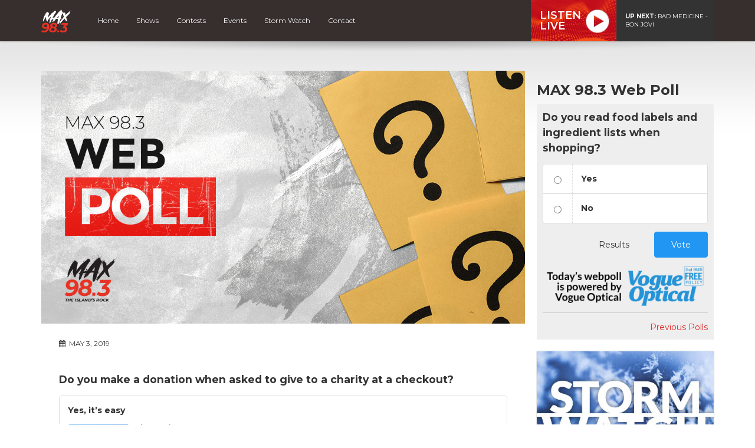

--- FILE ---
content_type: text/html; charset=UTF-8
request_url: https://max983.ca/poll/do-you-make-a-donation-when-asked-to-give-to-a-charity-at-a-checkout/
body_size: 9216
content:
<!DOCTYPE html>
<html lang="en">

<head>
  <script data-ad-client="ca-pub-8539309837065254" async src="https://pagead2.googlesyndication.com/pagead/js/adsbygoogle.js"></script>

	<!-- Global site tag (gtag.js) - Google Analytics -->
<script async src="https://www.googletagmanager.com/gtag/js?id=UA-37301225-2"></script>
<script>
  window.dataLayer = window.dataLayer || [];
  function gtag(){dataLayer.push(arguments);}
  gtag('js', new Date());

  gtag('config', 'UA-37301225-2');
  gtag('config', 'AW-877332799');
</script>

<!-- Google tag (gtag.js) G4 -->
<script async src="https://www.googletagmanager.com/gtag/js?id=G-SSJHEWQ3RJ"></script>
<script>
  window.dataLayer = window.dataLayer || [];
  function gtag(){dataLayer.push(arguments);}
  gtag('js', new Date());

  gtag('config', 'G-SSJHEWQ3RJ');
  gtag('config', 'AW-877332799');
</script>

<meta name="facebook-domain-verification" content="cz1s3dyddv8v09vk8kbn9bz55kseaq" />

<!-- Facebook Pixel Code -->
<script>
  !function(f,b,e,v,n,t,s)
  {if(f.fbq)return;n=f.fbq=function(){n.callMethod?
  n.callMethod.apply(n,arguments):n.queue.push(arguments)};
  if(!f._fbq)f._fbq=n;n.push=n;n.loaded=!0;n.version='2.0';
  n.queue=[];t=b.createElement(e);t.async=!0;
  t.src=v;s=b.getElementsByTagName(e)[0];
  s.parentNode.insertBefore(t,s)}(window, document,'script',
  'https://connect.facebook.net/en_US/fbevents.js');
  fbq('init', '2011277732305993');
  fbq('track', 'PageView');
</script>
<noscript><img height="1" width="1" style="display:none"
  src="https://www.facebook.com/tr?id=2011277732305993&ev=PageView&noscript=1"
/></noscript>
<!-- End Facebook Pixel Code -->

<script>
function gtag_report_conversion(url) {
  var callback = function () {
    if (typeof(url) != 'undefined') {
      window.location = url;
    }
  };
  gtag('event', 'conversion', {
      'send_to': 'AW-877332799/gb9ZCOSIzfsCEL-SrKID',
      'event_callback': callback
  });
  return false;
}
</script>  

  <title>Do you make a donation when asked to give to a charity at a checkout? - Max 98.3</title>
  
  <meta charset="UTF-8" />
  <meta http-equiv="X-UA-Compatible" content="IE=edge,chrome=1">
  
  <meta name="viewport" content="width=device-width, initial-scale=1.0"> 
  <meta name="format-detection" content="telephone=no">
  
    
  <link rel="preconnect" href="https://fonts.googleapis.com">
  <link rel="preconnect" href="https://fonts.gstatic.com" crossorigin>
  <link href="https://fonts.googleapis.com/css2?family=Montserrat:ital,wght@0,400;0,600;0,700;1,400;1,600;1,700&display=swap" rel="stylesheet">
  
  <!-- theme css -->
  <link href="//maxcdn.bootstrapcdn.com/font-awesome/4.1.0/css/font-awesome.min.css" rel="stylesheet">
  <link rel="stylesheet" href="https://cdn.jsdelivr.net/npm/bootstrap-icons@1.13.1/font/bootstrap-icons.min.css">
  <link rel="stylesheet" href="https://max983.ca/wp-content/themes/mbs_v2/style.css?v=1">
  
  
  <meta name='robots' content='index, follow, max-image-preview:large, max-snippet:-1, max-video-preview:-1' />

	<!-- This site is optimized with the Yoast SEO plugin v19.8 - https://yoast.com/wordpress/plugins/seo/ -->
	<meta name="description" content="Share your opinion on today&#039;s web poll." />
	<link rel="canonical" href="https://max983.ca/poll/do-you-make-a-donation-when-asked-to-give-to-a-charity-at-a-checkout/" />
	<meta property="og:locale" content="en_US" />
	<meta property="og:type" content="article" />
	<meta property="og:title" content="Do you make a donation when asked to give to a charity at a checkout? - Max 98.3" />
	<meta property="og:description" content="Share your opinion on today&#039;s web poll." />
	<meta property="og:url" content="https://max983.ca/poll/do-you-make-a-donation-when-asked-to-give-to-a-charity-at-a-checkout/" />
	<meta property="og:site_name" content="Max 98.3" />
	<meta property="article:publisher" content="https://www.facebook.com/max983fm/" />
	<meta property="article:modified_time" content="2019-04-30T12:17:37+00:00" />
	<meta property="og:image" content="https://max983.ca/wp-content/uploads/sites/24/2023/03/max98-poll.jpg" />
	<meta property="og:image:width" content="1200" />
	<meta property="og:image:height" content="628" />
	<meta property="og:image:type" content="image/jpeg" />
	<meta name="twitter:card" content="summary_large_image" />
	<script type="application/ld+json" class="yoast-schema-graph">{"@context":"https://schema.org","@graph":[{"@type":"WebPage","@id":"https://max983.ca/poll/do-you-make-a-donation-when-asked-to-give-to-a-charity-at-a-checkout/","url":"https://max983.ca/poll/do-you-make-a-donation-when-asked-to-give-to-a-charity-at-a-checkout/","name":"Do you make a donation when asked to give to a charity at a checkout? - Max 98.3","isPartOf":{"@id":"https://max983.ca/#website"},"datePublished":"2019-05-03T03:00:12+00:00","dateModified":"2019-04-30T12:17:37+00:00","description":"Share your opinion on today's web poll.","breadcrumb":{"@id":"https://max983.ca/poll/do-you-make-a-donation-when-asked-to-give-to-a-charity-at-a-checkout/#breadcrumb"},"inLanguage":"en-US","potentialAction":[{"@type":"ReadAction","target":["https://max983.ca/poll/do-you-make-a-donation-when-asked-to-give-to-a-charity-at-a-checkout/"]}]},{"@type":"BreadcrumbList","@id":"https://max983.ca/poll/do-you-make-a-donation-when-asked-to-give-to-a-charity-at-a-checkout/#breadcrumb","itemListElement":[{"@type":"ListItem","position":1,"name":"Home","item":"https://max983.ca/"},{"@type":"ListItem","position":2,"name":"Polls","item":"https://max983.ca/polls/"},{"@type":"ListItem","position":3,"name":"Do you make a donation when asked to give to a charity at a checkout?"}]},{"@type":"WebSite","@id":"https://max983.ca/#website","url":"https://max983.ca/","name":"Max 98.3","description":"The Island&#039;s Rock","potentialAction":[{"@type":"SearchAction","target":{"@type":"EntryPoint","urlTemplate":"https://max983.ca/?s={search_term_string}"},"query-input":"required name=search_term_string"}],"inLanguage":"en-US"}]}</script>
	<!-- / Yoast SEO plugin. -->


<link rel='dns-prefetch' href='//www.google.com' />
<link rel='dns-prefetch' href='//s.w.org' />
<script type="text/javascript">
window._wpemojiSettings = {"baseUrl":"https:\/\/s.w.org\/images\/core\/emoji\/14.0.0\/72x72\/","ext":".png","svgUrl":"https:\/\/s.w.org\/images\/core\/emoji\/14.0.0\/svg\/","svgExt":".svg","source":{"concatemoji":"https:\/\/max983.ca\/wp-includes\/js\/wp-emoji-release.min.js?ver=6.0.11"}};
/*! This file is auto-generated */
!function(e,a,t){var n,r,o,i=a.createElement("canvas"),p=i.getContext&&i.getContext("2d");function s(e,t){var a=String.fromCharCode,e=(p.clearRect(0,0,i.width,i.height),p.fillText(a.apply(this,e),0,0),i.toDataURL());return p.clearRect(0,0,i.width,i.height),p.fillText(a.apply(this,t),0,0),e===i.toDataURL()}function c(e){var t=a.createElement("script");t.src=e,t.defer=t.type="text/javascript",a.getElementsByTagName("head")[0].appendChild(t)}for(o=Array("flag","emoji"),t.supports={everything:!0,everythingExceptFlag:!0},r=0;r<o.length;r++)t.supports[o[r]]=function(e){if(!p||!p.fillText)return!1;switch(p.textBaseline="top",p.font="600 32px Arial",e){case"flag":return s([127987,65039,8205,9895,65039],[127987,65039,8203,9895,65039])?!1:!s([55356,56826,55356,56819],[55356,56826,8203,55356,56819])&&!s([55356,57332,56128,56423,56128,56418,56128,56421,56128,56430,56128,56423,56128,56447],[55356,57332,8203,56128,56423,8203,56128,56418,8203,56128,56421,8203,56128,56430,8203,56128,56423,8203,56128,56447]);case"emoji":return!s([129777,127995,8205,129778,127999],[129777,127995,8203,129778,127999])}return!1}(o[r]),t.supports.everything=t.supports.everything&&t.supports[o[r]],"flag"!==o[r]&&(t.supports.everythingExceptFlag=t.supports.everythingExceptFlag&&t.supports[o[r]]);t.supports.everythingExceptFlag=t.supports.everythingExceptFlag&&!t.supports.flag,t.DOMReady=!1,t.readyCallback=function(){t.DOMReady=!0},t.supports.everything||(n=function(){t.readyCallback()},a.addEventListener?(a.addEventListener("DOMContentLoaded",n,!1),e.addEventListener("load",n,!1)):(e.attachEvent("onload",n),a.attachEvent("onreadystatechange",function(){"complete"===a.readyState&&t.readyCallback()})),(e=t.source||{}).concatemoji?c(e.concatemoji):e.wpemoji&&e.twemoji&&(c(e.twemoji),c(e.wpemoji)))}(window,document,window._wpemojiSettings);
</script>
<style type="text/css">
img.wp-smiley,
img.emoji {
	display: inline !important;
	border: none !important;
	box-shadow: none !important;
	height: 1em !important;
	width: 1em !important;
	margin: 0 0.07em !important;
	vertical-align: -0.1em !important;
	background: none !important;
	padding: 0 !important;
}
</style>
	<link rel='stylesheet' id='bootstrap-style-css'  href='https://max983.ca/wp-content/themes/mbs_v2/css/bootstrap.min.css?ver=6.0.11' type='text/css' media='all' />
<link rel='stylesheet' id='wp-block-library-css'  href='https://max983.ca/wp-includes/css/dist/block-library/style.min.css?ver=6.0.11' type='text/css' media='all' />
<style id='global-styles-inline-css' type='text/css'>
body{--wp--preset--color--black: #000000;--wp--preset--color--cyan-bluish-gray: #abb8c3;--wp--preset--color--white: #ffffff;--wp--preset--color--pale-pink: #f78da7;--wp--preset--color--vivid-red: #cf2e2e;--wp--preset--color--luminous-vivid-orange: #ff6900;--wp--preset--color--luminous-vivid-amber: #fcb900;--wp--preset--color--light-green-cyan: #7bdcb5;--wp--preset--color--vivid-green-cyan: #00d084;--wp--preset--color--pale-cyan-blue: #8ed1fc;--wp--preset--color--vivid-cyan-blue: #0693e3;--wp--preset--color--vivid-purple: #9b51e0;--wp--preset--gradient--vivid-cyan-blue-to-vivid-purple: linear-gradient(135deg,rgba(6,147,227,1) 0%,rgb(155,81,224) 100%);--wp--preset--gradient--light-green-cyan-to-vivid-green-cyan: linear-gradient(135deg,rgb(122,220,180) 0%,rgb(0,208,130) 100%);--wp--preset--gradient--luminous-vivid-amber-to-luminous-vivid-orange: linear-gradient(135deg,rgba(252,185,0,1) 0%,rgba(255,105,0,1) 100%);--wp--preset--gradient--luminous-vivid-orange-to-vivid-red: linear-gradient(135deg,rgba(255,105,0,1) 0%,rgb(207,46,46) 100%);--wp--preset--gradient--very-light-gray-to-cyan-bluish-gray: linear-gradient(135deg,rgb(238,238,238) 0%,rgb(169,184,195) 100%);--wp--preset--gradient--cool-to-warm-spectrum: linear-gradient(135deg,rgb(74,234,220) 0%,rgb(151,120,209) 20%,rgb(207,42,186) 40%,rgb(238,44,130) 60%,rgb(251,105,98) 80%,rgb(254,248,76) 100%);--wp--preset--gradient--blush-light-purple: linear-gradient(135deg,rgb(255,206,236) 0%,rgb(152,150,240) 100%);--wp--preset--gradient--blush-bordeaux: linear-gradient(135deg,rgb(254,205,165) 0%,rgb(254,45,45) 50%,rgb(107,0,62) 100%);--wp--preset--gradient--luminous-dusk: linear-gradient(135deg,rgb(255,203,112) 0%,rgb(199,81,192) 50%,rgb(65,88,208) 100%);--wp--preset--gradient--pale-ocean: linear-gradient(135deg,rgb(255,245,203) 0%,rgb(182,227,212) 50%,rgb(51,167,181) 100%);--wp--preset--gradient--electric-grass: linear-gradient(135deg,rgb(202,248,128) 0%,rgb(113,206,126) 100%);--wp--preset--gradient--midnight: linear-gradient(135deg,rgb(2,3,129) 0%,rgb(40,116,252) 100%);--wp--preset--duotone--dark-grayscale: url('#wp-duotone-dark-grayscale');--wp--preset--duotone--grayscale: url('#wp-duotone-grayscale');--wp--preset--duotone--purple-yellow: url('#wp-duotone-purple-yellow');--wp--preset--duotone--blue-red: url('#wp-duotone-blue-red');--wp--preset--duotone--midnight: url('#wp-duotone-midnight');--wp--preset--duotone--magenta-yellow: url('#wp-duotone-magenta-yellow');--wp--preset--duotone--purple-green: url('#wp-duotone-purple-green');--wp--preset--duotone--blue-orange: url('#wp-duotone-blue-orange');--wp--preset--font-size--small: 13px;--wp--preset--font-size--medium: 20px;--wp--preset--font-size--large: 36px;--wp--preset--font-size--x-large: 42px;}.has-black-color{color: var(--wp--preset--color--black) !important;}.has-cyan-bluish-gray-color{color: var(--wp--preset--color--cyan-bluish-gray) !important;}.has-white-color{color: var(--wp--preset--color--white) !important;}.has-pale-pink-color{color: var(--wp--preset--color--pale-pink) !important;}.has-vivid-red-color{color: var(--wp--preset--color--vivid-red) !important;}.has-luminous-vivid-orange-color{color: var(--wp--preset--color--luminous-vivid-orange) !important;}.has-luminous-vivid-amber-color{color: var(--wp--preset--color--luminous-vivid-amber) !important;}.has-light-green-cyan-color{color: var(--wp--preset--color--light-green-cyan) !important;}.has-vivid-green-cyan-color{color: var(--wp--preset--color--vivid-green-cyan) !important;}.has-pale-cyan-blue-color{color: var(--wp--preset--color--pale-cyan-blue) !important;}.has-vivid-cyan-blue-color{color: var(--wp--preset--color--vivid-cyan-blue) !important;}.has-vivid-purple-color{color: var(--wp--preset--color--vivid-purple) !important;}.has-black-background-color{background-color: var(--wp--preset--color--black) !important;}.has-cyan-bluish-gray-background-color{background-color: var(--wp--preset--color--cyan-bluish-gray) !important;}.has-white-background-color{background-color: var(--wp--preset--color--white) !important;}.has-pale-pink-background-color{background-color: var(--wp--preset--color--pale-pink) !important;}.has-vivid-red-background-color{background-color: var(--wp--preset--color--vivid-red) !important;}.has-luminous-vivid-orange-background-color{background-color: var(--wp--preset--color--luminous-vivid-orange) !important;}.has-luminous-vivid-amber-background-color{background-color: var(--wp--preset--color--luminous-vivid-amber) !important;}.has-light-green-cyan-background-color{background-color: var(--wp--preset--color--light-green-cyan) !important;}.has-vivid-green-cyan-background-color{background-color: var(--wp--preset--color--vivid-green-cyan) !important;}.has-pale-cyan-blue-background-color{background-color: var(--wp--preset--color--pale-cyan-blue) !important;}.has-vivid-cyan-blue-background-color{background-color: var(--wp--preset--color--vivid-cyan-blue) !important;}.has-vivid-purple-background-color{background-color: var(--wp--preset--color--vivid-purple) !important;}.has-black-border-color{border-color: var(--wp--preset--color--black) !important;}.has-cyan-bluish-gray-border-color{border-color: var(--wp--preset--color--cyan-bluish-gray) !important;}.has-white-border-color{border-color: var(--wp--preset--color--white) !important;}.has-pale-pink-border-color{border-color: var(--wp--preset--color--pale-pink) !important;}.has-vivid-red-border-color{border-color: var(--wp--preset--color--vivid-red) !important;}.has-luminous-vivid-orange-border-color{border-color: var(--wp--preset--color--luminous-vivid-orange) !important;}.has-luminous-vivid-amber-border-color{border-color: var(--wp--preset--color--luminous-vivid-amber) !important;}.has-light-green-cyan-border-color{border-color: var(--wp--preset--color--light-green-cyan) !important;}.has-vivid-green-cyan-border-color{border-color: var(--wp--preset--color--vivid-green-cyan) !important;}.has-pale-cyan-blue-border-color{border-color: var(--wp--preset--color--pale-cyan-blue) !important;}.has-vivid-cyan-blue-border-color{border-color: var(--wp--preset--color--vivid-cyan-blue) !important;}.has-vivid-purple-border-color{border-color: var(--wp--preset--color--vivid-purple) !important;}.has-vivid-cyan-blue-to-vivid-purple-gradient-background{background: var(--wp--preset--gradient--vivid-cyan-blue-to-vivid-purple) !important;}.has-light-green-cyan-to-vivid-green-cyan-gradient-background{background: var(--wp--preset--gradient--light-green-cyan-to-vivid-green-cyan) !important;}.has-luminous-vivid-amber-to-luminous-vivid-orange-gradient-background{background: var(--wp--preset--gradient--luminous-vivid-amber-to-luminous-vivid-orange) !important;}.has-luminous-vivid-orange-to-vivid-red-gradient-background{background: var(--wp--preset--gradient--luminous-vivid-orange-to-vivid-red) !important;}.has-very-light-gray-to-cyan-bluish-gray-gradient-background{background: var(--wp--preset--gradient--very-light-gray-to-cyan-bluish-gray) !important;}.has-cool-to-warm-spectrum-gradient-background{background: var(--wp--preset--gradient--cool-to-warm-spectrum) !important;}.has-blush-light-purple-gradient-background{background: var(--wp--preset--gradient--blush-light-purple) !important;}.has-blush-bordeaux-gradient-background{background: var(--wp--preset--gradient--blush-bordeaux) !important;}.has-luminous-dusk-gradient-background{background: var(--wp--preset--gradient--luminous-dusk) !important;}.has-pale-ocean-gradient-background{background: var(--wp--preset--gradient--pale-ocean) !important;}.has-electric-grass-gradient-background{background: var(--wp--preset--gradient--electric-grass) !important;}.has-midnight-gradient-background{background: var(--wp--preset--gradient--midnight) !important;}.has-small-font-size{font-size: var(--wp--preset--font-size--small) !important;}.has-medium-font-size{font-size: var(--wp--preset--font-size--medium) !important;}.has-large-font-size{font-size: var(--wp--preset--font-size--large) !important;}.has-x-large-font-size{font-size: var(--wp--preset--font-size--x-large) !important;}
</style>
<script type='text/javascript' src='https://max983.ca/wp-includes/js/jquery/jquery.min.js?ver=3.6.0' id='jquery-core-js'></script>
<script type='text/javascript' src='https://max983.ca/wp-includes/js/jquery/jquery-migrate.min.js?ver=3.3.2' id='jquery-migrate-js'></script>
<script type='text/javascript' src='https://max983.ca/wp-content/themes/mbs_v2/js/nowplaying.js?v=0.2.6&#038;ver=6.0.11' id='mbs-nowplaying-js'></script>
<script type='text/javascript' id='google_ad_js-js-extra'>
/* <![CDATA[ */
var dfp_ad_object = [{"google_ad_script_name":"google_ad_js","script_name":null,"account_id":"\/63034653\/","asynch":true,"dir_uri":null,"positions":[{"post_id":11093,"title":"CHER_Footer","ad_name":"CHER_Footer","position_tag":"ad_pos_cher_footer","sizes":[728,90],"out_of_page":true,"targeting":[]},{"post_id":11092,"title":"CHER_Mobile_Footer","ad_name":"CHER_Mobile_Footer","position_tag":"ad_pos_cher_mobile_footer","sizes":[320,50],"out_of_page":true,"targeting":[]},{"post_id":7123,"title":"CHER_Mobile_Leaderboard","ad_name":"CHER_Mobile_Leaderboard","position_tag":"ad_pos_cher_mobile_leaderboard","sizes":[320,50],"out_of_page":true,"targeting":[]},{"post_id":1383,"title":"CHER_Home_BigBox1","ad_name":"CHER_Home_BigBox1","position_tag":"ad_pos_cher_home_bigbox1","sizes":[300,250],"out_of_page":true,"targeting":[]},{"post_id":393,"title":"CHER_Leaderboard_home","ad_name":"CHER_Leaderboard_home","position_tag":"ad_pos_cher_leaderboard_home","sizes":[728,90],"out_of_page":true,"targeting":[]}],"page_targeting":{"Page":["poll","do-you-make-a-donation-when-asked-to-give-to-a-charity-at-a-checkout"],"Category":"","Tag":""}}];
/* ]]> */
</script>
<script type='text/javascript' src='https://max983.ca/wp-content/plugins/dfp-ads/assets/js/google-ads.min.js?ver=6.0.11' id='google_ad_js-js'></script>
<script type='text/javascript' src='https://max983.ca/wp-content/plugins/dfp-ads/assets/js/dfp-ads.min.js?ver=6.0.11' id='dfp_ads-js'></script>
<link rel="https://api.w.org/" href="https://max983.ca/wp-json/" /><link rel="EditURI" type="application/rsd+xml" title="RSD" href="https://max983.ca/xmlrpc.php?rsd" />
<link rel="wlwmanifest" type="application/wlwmanifest+xml" href="https://max983.ca/wp-includes/wlwmanifest.xml" /> 
<meta name="generator" content="WordPress 6.0.11" />
<link rel='shortlink' href='https://max983.ca/?p=5959' />
<link rel="alternate" type="application/json+oembed" href="https://max983.ca/wp-json/oembed/1.0/embed?url=https%3A%2F%2Fmax983.ca%2Fpoll%2Fdo-you-make-a-donation-when-asked-to-give-to-a-charity-at-a-checkout%2F" />
<meta name="tec-api-version" content="v1"><meta name="tec-api-origin" content="https://max983.ca"><link rel="https://theeventscalendar.com/" href="https://max983.ca/wp-json/tribe/events/v1/" /><link rel="icon" href="https://max983.ca/wp-content/uploads/sites/24/2022/03/cropped-favicon-32x32.png" sizes="32x32" />
<link rel="icon" href="https://max983.ca/wp-content/uploads/sites/24/2022/03/cropped-favicon-192x192.png" sizes="192x192" />
<link rel="apple-touch-icon" href="https://max983.ca/wp-content/uploads/sites/24/2022/03/cropped-favicon-180x180.png" />
<meta name="msapplication-TileImage" content="https://max983.ca/wp-content/uploads/sites/24/2022/03/cropped-favicon-270x270.png" />
  
    <meta property="og:image" content="https://max983.ca/wp-content/uploads/sites/24/2023/03/max98-poll.jpg"/>
  <meta property="twitter:image" content="https://max983.ca/wp-content/uploads/sites/24/2023/03/max98-poll.jpg"/>
    
  
  
  <style type="text/css">









#header #nav ul li a:hover, 
#header #nav ul li.current-menu-item a, 
#header #nav ul li.current-menu-item a:hover,
#header #nav ul ul li,
.home article header h1,
.events-list .event .event-date{
	background:#e32526;
}

  
/* Hoedown Highlight */
#header #nav ul li.hoedown a{background: #372f2d;}
body.postid-153 #header #nav ul li.hoedown a{background: #e32526;}
body.postid-153 #header #nav ul li#menu-item-89 a{background: #372f2d;}


#listen-feature h1 span{color:#e32526;}

.btn-primary{
	background-color:#e32526;
	border-color:#e32526;
}
.btn-primary:hover, .btn-primary:active{
	background-color:#b61e1e;
	border-color:#b61e1e;
}

a{color:#e32526;}
a:hover{color:#b61e1e;}








</style>  
    <style type="text/css"></style>
    
  
</head>

<body class="poll-template-default single single-poll postid-5959 tribe-no-js tribe-bar-is-disabled">	

  
<a class="skip-link" href="#main">Skip to content</a>  


        <div id="top"><div class="ad leaderboard"><!-- CHER_Leaderboard_home -->		<div id="ad_pos_cher_leaderboard_home"
		     class="ad_pos_cher_leaderboard_home CHER_Leaderboard_home dfp_ad_pos">
			<script type='text/javascript'>
				googletag.cmd.push(function () {
					googletag.display('ad_pos_cher_leaderboard_home');
				});
			</script>
		</div>
		</div></div>
    
 
    
  <header id="header">

      <div id="nav">

        <nav class="container">
                              
<a href="https://max983.ca" class="logo"><img src="https://max983.ca/wp-content/uploads/sites/24/2022/03/MAX983-color-inverted.png" alt="Max 98.3" class="img-responsive"></a>

          
          <a href="#" class="menu-toggle btn btn-primary"><i class="fa fa-bars"></i> Menu</a>
          
          <ul id="menu-main-navigation" class="menu"><li id="menu-item-179" class="menu-item menu-item-type-post_type menu-item-object-page menu-item-home menu-item-179"><a href="https://max983.ca/">Home</a></li>
<li id="menu-item-86" class="menu-item menu-item-type-post_type menu-item-object-page menu-item-86"><a href="https://max983.ca/on-air/">Shows</a></li>
<li id="menu-item-84" class="menu-item menu-item-type-post_type menu-item-object-page menu-item-84"><a href="https://max983.ca/contests/">Contests</a></li>
<li id="menu-item-11106" class="menu-item menu-item-type-post_type menu-item-object-page menu-item-11106"><a href="https://max983.ca/events/">Events</a></li>
<li id="menu-item-1712" class="menu-item menu-item-type-post_type menu-item-object-page menu-item-1712"><a href="https://max983.ca/cancellations/">Storm Watch</a></li>
<li id="menu-item-81" class="menu-item menu-item-type-post_type menu-item-object-page menu-item-81"><a href="https://max983.ca/contact/">Contact</a></li>
</ul>
          
<div id="listen-live">
	<div class="content">
		<a class="title" href="https://player.max983.ca" onClick="gtag('event', 'listen_live', {'button_location' : 'navigation'}); gtag_report_conversion();" target="_blank">
      Listen<br>Live
		</a>
		<div class="now-playing">
      <span>      
        
        
        
                <strong>UP NEXT:</strong> BAD MEDICINE - BON JOVI                
            </span>
		</div>
	</div>
</div>


        </nav>

      </div> 

</header>  

  
<div class="accent-bg">
  
  
<div id="main" class="container">

 
  
<div class="row">

  <div id="content" class="col-md-9">
        
          <article id="post-5959">
      
        <header>
          
                              
          <img src="https://max983.ca/wp-content/uploads/sites/24/2023/03/max98-poll.jpg" alt="Max 98.3 - Web Poll" class="img-responsive wp-post-image">

                     
        </header>
        
        <section class="cf">  
          
          <div class="meta">
            <i class="fa fa-calendar"></i> May 3, 2019          </div>
          
        </section>
        
        <section>         
        	<link rel='stylesheet' id='totalpoll-76a970e19557b7ec2226b0a737139b07-css'  href='https://max983.ca/wp-content/cache/totalpoll/css/76a970e19557b7ec2226b0a737139b07.css?ver=1532919630' type='text/css' media='all' />
<div id="totalpoll-id-76a970e19557b7ec2226b0a737139b07" class="totalpoll-poll-container" data-id="5959" data-max-selection="1" data-transition-type="fade" data-template="default"><form method="post" novalidate class="totalpoll-view-results" itemscope itemtype="http://schema.org/Question"><input type="hidden" name="totalpoll[id]" value="5959"><input type="hidden" name="totalpoll[page]" value="1"><input type="hidden" name="totalpoll[view]" value="results"><h4 data-tp-question class="totalpoll-question" itemprop="name">Do you make a donation when asked to give to a charity at a checkout?</h4><div data-tp-choices class="totalpoll-choices"><label data-tp-choice class="totalpoll-choice totalpoll-choice-text last-in-row" itemprop="suggestedAnswer" itemscope itemtype="http://schema.org/Answer"><label class="totalpoll-choice-container"><div class="totalpoll-choice-content"><div class="totalpoll-choice-label" itemprop="text">Yes, it’s easy</div><div class="totalpoll-choice-votes"><div class="totalpoll-choice-votes-bar " style="width: 14.29%;"></div><div class="totalpoll-choice-votes-text" itemprop="upvoteCount"><span>&nbsp; (14.29%)</span></div></div></div></label></label><div class="totalpoll-choice-separator"></div><label data-tp-choice class="totalpoll-choice totalpoll-choice-text last-in-row" itemprop="suggestedAnswer" itemscope itemtype="http://schema.org/Answer"><label class="totalpoll-choice-container"><div class="totalpoll-choice-content"><div class="totalpoll-choice-label" itemprop="text">Yes, but only because I feel guilty</div><div class="totalpoll-choice-votes"><div class="totalpoll-choice-votes-bar totalpoll-choice-votes-bar-0" style="width: 0%;"></div><div class="totalpoll-choice-votes-text" itemprop="upvoteCount"><span>&nbsp; (0.00%)</span></div></div></div></label></label><div class="totalpoll-choice-separator"></div><label data-tp-choice class="totalpoll-choice totalpoll-choice-text last-in-row" itemprop="suggestedAnswer" itemscope itemtype="http://schema.org/Answer"><label class="totalpoll-choice-container"><div class="totalpoll-choice-content"><div class="totalpoll-choice-label" itemprop="text">Sometimes. It depends on the charity</div><div class="totalpoll-choice-votes"><div class="totalpoll-choice-votes-bar " style="width: 42.86%;"></div><div class="totalpoll-choice-votes-text" itemprop="upvoteCount"><span>&nbsp; (42.86%)</span></div></div></div></label></label><div class="totalpoll-choice-separator"></div><label data-tp-choice class="totalpoll-choice totalpoll-choice-text last-in-row" itemprop="suggestedAnswer" itemscope itemtype="http://schema.org/Answer"><label class="totalpoll-choice-container"><div class="totalpoll-choice-content"><div class="totalpoll-choice-label" itemprop="text">No.I give to charity in other ways</div><div class="totalpoll-choice-votes"><div class="totalpoll-choice-votes-bar " style="width: 42.86%;"></div><div class="totalpoll-choice-votes-text" itemprop="upvoteCount"><span>&nbsp; (42.86%)</span></div></div></div></label></label></div><div class="totalpoll-buttons"></div></form><div class="poll-sponsor"><img src="https://max983.ca/wp-content/themes/mbs_v2/images/vogue-webpoll-2.png" class="img-responsive" style="box-shadow: none; margin:10px 0 -10px 0;" alt="Today’s webpoll is powered by Vogue Optical."><hr><p class="text-right"><a href="/polls/">Previous Polls</a></p></div></div>        </section> 
                  
      </article>
     
    
  </div>
  
  <aside id="sidebar" class="col-md-3">
  
    <div class="sidebar-item right"><!-- CHER_Home_BigBox1 -->		<div id="ad_pos_cher_home_bigbox1"
		     class="ad_pos_cher_home_bigbox1 CHER_Home_BigBox1 dfp_ad_pos">
			<script type='text/javascript'>
				googletag.cmd.push(function () {
					googletag.display('ad_pos_cher_home_bigbox1');
				});
			</script>
		</div>
		</div><div class="sidebar-item right"><h3>MAX 98.3 Web Poll</h3><div id="totalpoll-id-76a970e19557b7ec2226b0a737139b07" class="totalpoll-poll-container" data-id="15365" data-max-selection="1" data-transition-type="fade" data-template="default"><form method="post" novalidate class="totalpoll-view-vote" itemscope itemtype="http://schema.org/Question"><input type="hidden" name="totalpoll[id]" value="15365"><input type="hidden" name="totalpoll[page]" value="1"><input type="hidden" name="totalpoll[view]" value="vote"><h4 data-tp-question class="totalpoll-question" itemprop="name">Do you read food labels and ingredient lists when shopping?</h4><div data-tp-choices class="totalpoll-choices"><label data-tp-choice class="totalpoll-choice totalpoll-choice-text last-in-row" itemprop="suggestedAnswer" itemscope itemtype="http://schema.org/Answer"><label class="totalpoll-choice-container"><div class="totalpoll-choice-checkbox-container"><input type="radio" name="totalpoll[choices][]" value="0" class="totalpoll-choice-checkbox"></div><div class="totalpoll-choice-content"><div class="totalpoll-choice-label" itemprop="text">Yes</div></div></label></label><div class="totalpoll-choice-separator"></div><label data-tp-choice class="totalpoll-choice totalpoll-choice-text last-in-row" itemprop="suggestedAnswer" itemscope itemtype="http://schema.org/Answer"><label class="totalpoll-choice-container"><div class="totalpoll-choice-checkbox-container"><input type="radio" name="totalpoll[choices][]" value="1" class="totalpoll-choice-checkbox"></div><div class="totalpoll-choice-content"><div class="totalpoll-choice-label" itemprop="text">No</div></div></label></label></div><div class="totalpoll-buttons"><button name="totalpoll[action]" value="results" class="totalpoll-button totalpoll-button-link totalpoll-button-results">Results</button><button name="totalpoll[action]" value="vote" class="totalpoll-button totalpoll-button-primary totalpoll-button-vote">Vote</button></div></form><div class="poll-sponsor"><img src="https://max983.ca/wp-content/themes/mbs_v2/images/vogue-webpoll-2.png" class="img-responsive" style="box-shadow: none; margin:10px 0 -10px 0;" alt="Today’s webpoll is powered by Vogue Optical."><hr><p class="text-right"><a href="/polls/">Previous Polls</a></p></div></div></div><div class="widget_text sidebar-item right"><div class="textwidget custom-html-widget"><a href="/cancellations/"><img src="https://max983.ca/wp-content/uploads/sites/24/2024/11/storm-watch-tile.jpg" class="img-responsive" alt="Weather and Cancellations"></a></div></div>    
  </aside>

</div>
  
  
  </div>
  <!-- END MAIN CONTAINER -->

    <div class="container">
  <div class="row">

    <div class="col-sm-12">

                <div class="ad leaderboard"><!-- CHER_Footer -->		<div id="ad_pos_cher_footer"
		     class="ad_pos_cher_footer CHER_Footer dfp_ad_pos">
			<script type='text/javascript'>
				googletag.cmd.push(function () {
					googletag.display('ad_pos_cher_footer');
				});
			</script>
		</div>
		</div>
          
    </div>

  </div>
  </div>
   
  
  </div>
  <!-- END ACCENT BG -->
  
    <footer id="footer">
    
      <div class="container">
      
        <div class="row">
    
          <div class="col-md-3">
                                
<a href="https://max983.ca" class="logo"><img src="https://max983.ca/wp-content/uploads/sites/24/2022/03/MAX983-color-inverted.png" alt="Max 98.3" class="img-responsive"></a>

          </div>
    
          <div class="col-md-6">
            <h3>Quick Links</h3>
            <nav>
            <ul id="menu-footer-navigation" class="menu cf"><li id="menu-item-93" class="menu-item menu-item-type-post_type menu-item-object-page menu-item-93"><a href="https://max983.ca/on-air/">Shows</a></li>
<li id="menu-item-91" class="menu-item menu-item-type-post_type menu-item-object-page menu-item-91"><a href="https://max983.ca/contests/">Contests</a></li>
<li id="menu-item-15178" class="menu-item menu-item-type-post_type menu-item-object-page menu-item-15178"><a href="https://max983.ca/recently-played/">Recently Played</a></li>
<li id="menu-item-11105" class="menu-item menu-item-type-post_type menu-item-object-page menu-item-11105"><a href="https://max983.ca/events/">Events</a></li>
<li id="menu-item-5283" class="menu-item menu-item-type-post_type menu-item-object-page menu-item-5283"><a href="https://max983.ca/cancellations/">Storm Watch</a></li>
<li id="menu-item-88" class="menu-item menu-item-type-post_type menu-item-object-page menu-item-88"><a href="https://max983.ca/contact/">Contact</a></li>
</ul>            </nav>
          </div>
    
          <div class="col-md-3">
            <h3>Social</h3>
            <div class="social">
	  <a href="https://www.facebook.com/max983fm/" target="_blank" class="facebook"><i class="bi bi-facebook"></i></a>
  			</div>          </div>
        
        </div>
        
      </div>
    
    </footer>  
    
    <div id="copyright"> 
    
    	<div class="container">
       
        <div class="row">
        
          <div class="col-sm-6">
          
            <a href="https://www.mbsradio.com/"><img src="https://max983.ca/wp-content/themes/mbs_v2/images/logo-mbs.png" alt="MBS Radio"></a>  &copy; 2026, All Rights Reserved
            
          </div>
        
          <div class="col-sm-6 text-right">
          
            <a href="/privacy-policy">Privacy Policy</a> <a href="https://www.mbsradio.com/advertising/" class="btn btn-primary btn-sm">Advertise With Us</a>
            
          </div>
          
        </div>
        
      </div>
      
    </div>
    
			<script>
		( function ( body ) {
			'use strict';
			body.className = body.className.replace( /\btribe-no-js\b/, 'tribe-js' );
		} )( document.body );
		</script>
		<script> /* <![CDATA[ */var tribe_l10n_datatables = {"aria":{"sort_ascending":": activate to sort column ascending","sort_descending":": activate to sort column descending"},"length_menu":"Show _MENU_ entries","empty_table":"No data available in table","info":"Showing _START_ to _END_ of _TOTAL_ entries","info_empty":"Showing 0 to 0 of 0 entries","info_filtered":"(filtered from _MAX_ total entries)","zero_records":"No matching records found","search":"Search:","all_selected_text":"All items on this page were selected. ","select_all_link":"Select all pages","clear_selection":"Clear Selection.","pagination":{"all":"All","next":"Next","previous":"Previous"},"select":{"rows":{"0":"","_":": Selected %d rows","1":": Selected 1 row"}},"datepicker":{"dayNames":["Sunday","Monday","Tuesday","Wednesday","Thursday","Friday","Saturday"],"dayNamesShort":["Sun","Mon","Tue","Wed","Thu","Fri","Sat"],"dayNamesMin":["S","M","T","W","T","F","S"],"monthNames":["January","February","March","April","May","June","July","August","September","October","November","December"],"monthNamesShort":["January","February","March","April","May","June","July","August","September","October","November","December"],"monthNamesMin":["Jan","Feb","Mar","Apr","May","Jun","Jul","Aug","Sep","Oct","Nov","Dec"],"nextText":"Next","prevText":"Prev","currentText":"Today","closeText":"Done","today":"Today","clear":"Clear"}};var tribe_system_info = {"sysinfo_optin_nonce":"ddfd67e297","clipboard_btn_text":"Copy to clipboard","clipboard_copied_text":"System info copied","clipboard_fail_text":"Press \"Cmd + C\" to copy"};/* ]]> */ </script><link rel='stylesheet' id='tosrus-style-css'  href='https://max983.ca/wp-content/plugins/totalpoll/templates/default/assets/css/jquery.tosrus.min.css?ver=3.2.1' type='text/css' media='all' />
<script type='text/javascript' src='https://max983.ca/wp-content/themes/mbs_v2/js/bootstrap.min.js?ver=6.0.11' id='bootstrap.scripts-js'></script>
<script type='text/javascript' src='https://max983.ca/wp-content/themes/mbs_v2/js/script.js?ver=6.0.11' id='jquery.scripts-js'></script>
<script type='text/javascript' id='gforms_recaptcha_recaptcha-js-extra'>
/* <![CDATA[ */
var gforms_recaptcha_recaptcha_strings = {"site_key":"6Ldk8IoiAAAAAET-r_HJWcwL2RLMpU-4vF7K0ZhA","ajaxurl":"https:\/\/max983.ca\/wp-admin\/admin-ajax.php","nonce":"2ef43b1df2"};
/* ]]> */
</script>
<script type='text/javascript' src='https://www.google.com/recaptcha/api.js?render=6Ldk8IoiAAAAAET-r_HJWcwL2RLMpU-4vF7K0ZhA&#038;ver=1.1' id='gforms_recaptcha_recaptcha-js'></script>
<script type='text/javascript' id='totalpoll-js-extra'>
/* <![CDATA[ */
var TotalPoll = {"AJAX":"https:\/\/max983.ca\/wp-admin\/admin-ajax.php","AJAX_ACTION":"tp_action","VERSION":"3.2.1","settings":{"limitations":{"selection_maximum":1,"captcha":{"enabled":false,"sitekey":false,"hl":"en"}},"design":{"scroll":{"enabled":false},"one_click":{"enabled":false}},"sharing":{"enabled":false,"expression":"","networks":false}}};
var TotalPoll = {"AJAX":"https:\/\/max983.ca\/wp-admin\/admin-ajax.php","AJAX_ACTION":"tp_action","VERSION":"3.2.1","settings":{"limitations":{"selection_maximum":1,"captcha":{"enabled":false,"sitekey":false,"hl":"en"}},"design":{"scroll":{"enabled":false},"one_click":{"enabled":false}},"sharing":{"enabled":false,"expression":"","networks":false}}};
/* ]]> */
</script>
<script type='text/javascript' src='https://max983.ca/wp-content/plugins/totalpoll/assets/js/min/front.js?ver=3.2.1' id='totalpoll-js'></script>
<script type='text/javascript' src='https://max983.ca/wp-content/plugins/totalpoll/templates/default/assets/js/min/jquery.tosrus.js?ver=3.2.1' id='tosrus-js'></script>
<script type='text/javascript' src='https://max983.ca/wp-content/plugins/totalpoll/templates/default/assets/js/min/main.js?ver=3.2.1' id='tp-default-js'></script>

</body>
</html>

--- FILE ---
content_type: text/html; charset=utf-8
request_url: https://www.google.com/recaptcha/api2/anchor?ar=1&k=6Ldk8IoiAAAAAET-r_HJWcwL2RLMpU-4vF7K0ZhA&co=aHR0cHM6Ly9tYXg5ODMuY2E6NDQz&hl=en&v=N67nZn4AqZkNcbeMu4prBgzg&size=invisible&anchor-ms=20000&execute-ms=30000&cb=eahf44syi0m6
body_size: 48824
content:
<!DOCTYPE HTML><html dir="ltr" lang="en"><head><meta http-equiv="Content-Type" content="text/html; charset=UTF-8">
<meta http-equiv="X-UA-Compatible" content="IE=edge">
<title>reCAPTCHA</title>
<style type="text/css">
/* cyrillic-ext */
@font-face {
  font-family: 'Roboto';
  font-style: normal;
  font-weight: 400;
  font-stretch: 100%;
  src: url(//fonts.gstatic.com/s/roboto/v48/KFO7CnqEu92Fr1ME7kSn66aGLdTylUAMa3GUBHMdazTgWw.woff2) format('woff2');
  unicode-range: U+0460-052F, U+1C80-1C8A, U+20B4, U+2DE0-2DFF, U+A640-A69F, U+FE2E-FE2F;
}
/* cyrillic */
@font-face {
  font-family: 'Roboto';
  font-style: normal;
  font-weight: 400;
  font-stretch: 100%;
  src: url(//fonts.gstatic.com/s/roboto/v48/KFO7CnqEu92Fr1ME7kSn66aGLdTylUAMa3iUBHMdazTgWw.woff2) format('woff2');
  unicode-range: U+0301, U+0400-045F, U+0490-0491, U+04B0-04B1, U+2116;
}
/* greek-ext */
@font-face {
  font-family: 'Roboto';
  font-style: normal;
  font-weight: 400;
  font-stretch: 100%;
  src: url(//fonts.gstatic.com/s/roboto/v48/KFO7CnqEu92Fr1ME7kSn66aGLdTylUAMa3CUBHMdazTgWw.woff2) format('woff2');
  unicode-range: U+1F00-1FFF;
}
/* greek */
@font-face {
  font-family: 'Roboto';
  font-style: normal;
  font-weight: 400;
  font-stretch: 100%;
  src: url(//fonts.gstatic.com/s/roboto/v48/KFO7CnqEu92Fr1ME7kSn66aGLdTylUAMa3-UBHMdazTgWw.woff2) format('woff2');
  unicode-range: U+0370-0377, U+037A-037F, U+0384-038A, U+038C, U+038E-03A1, U+03A3-03FF;
}
/* math */
@font-face {
  font-family: 'Roboto';
  font-style: normal;
  font-weight: 400;
  font-stretch: 100%;
  src: url(//fonts.gstatic.com/s/roboto/v48/KFO7CnqEu92Fr1ME7kSn66aGLdTylUAMawCUBHMdazTgWw.woff2) format('woff2');
  unicode-range: U+0302-0303, U+0305, U+0307-0308, U+0310, U+0312, U+0315, U+031A, U+0326-0327, U+032C, U+032F-0330, U+0332-0333, U+0338, U+033A, U+0346, U+034D, U+0391-03A1, U+03A3-03A9, U+03B1-03C9, U+03D1, U+03D5-03D6, U+03F0-03F1, U+03F4-03F5, U+2016-2017, U+2034-2038, U+203C, U+2040, U+2043, U+2047, U+2050, U+2057, U+205F, U+2070-2071, U+2074-208E, U+2090-209C, U+20D0-20DC, U+20E1, U+20E5-20EF, U+2100-2112, U+2114-2115, U+2117-2121, U+2123-214F, U+2190, U+2192, U+2194-21AE, U+21B0-21E5, U+21F1-21F2, U+21F4-2211, U+2213-2214, U+2216-22FF, U+2308-230B, U+2310, U+2319, U+231C-2321, U+2336-237A, U+237C, U+2395, U+239B-23B7, U+23D0, U+23DC-23E1, U+2474-2475, U+25AF, U+25B3, U+25B7, U+25BD, U+25C1, U+25CA, U+25CC, U+25FB, U+266D-266F, U+27C0-27FF, U+2900-2AFF, U+2B0E-2B11, U+2B30-2B4C, U+2BFE, U+3030, U+FF5B, U+FF5D, U+1D400-1D7FF, U+1EE00-1EEFF;
}
/* symbols */
@font-face {
  font-family: 'Roboto';
  font-style: normal;
  font-weight: 400;
  font-stretch: 100%;
  src: url(//fonts.gstatic.com/s/roboto/v48/KFO7CnqEu92Fr1ME7kSn66aGLdTylUAMaxKUBHMdazTgWw.woff2) format('woff2');
  unicode-range: U+0001-000C, U+000E-001F, U+007F-009F, U+20DD-20E0, U+20E2-20E4, U+2150-218F, U+2190, U+2192, U+2194-2199, U+21AF, U+21E6-21F0, U+21F3, U+2218-2219, U+2299, U+22C4-22C6, U+2300-243F, U+2440-244A, U+2460-24FF, U+25A0-27BF, U+2800-28FF, U+2921-2922, U+2981, U+29BF, U+29EB, U+2B00-2BFF, U+4DC0-4DFF, U+FFF9-FFFB, U+10140-1018E, U+10190-1019C, U+101A0, U+101D0-101FD, U+102E0-102FB, U+10E60-10E7E, U+1D2C0-1D2D3, U+1D2E0-1D37F, U+1F000-1F0FF, U+1F100-1F1AD, U+1F1E6-1F1FF, U+1F30D-1F30F, U+1F315, U+1F31C, U+1F31E, U+1F320-1F32C, U+1F336, U+1F378, U+1F37D, U+1F382, U+1F393-1F39F, U+1F3A7-1F3A8, U+1F3AC-1F3AF, U+1F3C2, U+1F3C4-1F3C6, U+1F3CA-1F3CE, U+1F3D4-1F3E0, U+1F3ED, U+1F3F1-1F3F3, U+1F3F5-1F3F7, U+1F408, U+1F415, U+1F41F, U+1F426, U+1F43F, U+1F441-1F442, U+1F444, U+1F446-1F449, U+1F44C-1F44E, U+1F453, U+1F46A, U+1F47D, U+1F4A3, U+1F4B0, U+1F4B3, U+1F4B9, U+1F4BB, U+1F4BF, U+1F4C8-1F4CB, U+1F4D6, U+1F4DA, U+1F4DF, U+1F4E3-1F4E6, U+1F4EA-1F4ED, U+1F4F7, U+1F4F9-1F4FB, U+1F4FD-1F4FE, U+1F503, U+1F507-1F50B, U+1F50D, U+1F512-1F513, U+1F53E-1F54A, U+1F54F-1F5FA, U+1F610, U+1F650-1F67F, U+1F687, U+1F68D, U+1F691, U+1F694, U+1F698, U+1F6AD, U+1F6B2, U+1F6B9-1F6BA, U+1F6BC, U+1F6C6-1F6CF, U+1F6D3-1F6D7, U+1F6E0-1F6EA, U+1F6F0-1F6F3, U+1F6F7-1F6FC, U+1F700-1F7FF, U+1F800-1F80B, U+1F810-1F847, U+1F850-1F859, U+1F860-1F887, U+1F890-1F8AD, U+1F8B0-1F8BB, U+1F8C0-1F8C1, U+1F900-1F90B, U+1F93B, U+1F946, U+1F984, U+1F996, U+1F9E9, U+1FA00-1FA6F, U+1FA70-1FA7C, U+1FA80-1FA89, U+1FA8F-1FAC6, U+1FACE-1FADC, U+1FADF-1FAE9, U+1FAF0-1FAF8, U+1FB00-1FBFF;
}
/* vietnamese */
@font-face {
  font-family: 'Roboto';
  font-style: normal;
  font-weight: 400;
  font-stretch: 100%;
  src: url(//fonts.gstatic.com/s/roboto/v48/KFO7CnqEu92Fr1ME7kSn66aGLdTylUAMa3OUBHMdazTgWw.woff2) format('woff2');
  unicode-range: U+0102-0103, U+0110-0111, U+0128-0129, U+0168-0169, U+01A0-01A1, U+01AF-01B0, U+0300-0301, U+0303-0304, U+0308-0309, U+0323, U+0329, U+1EA0-1EF9, U+20AB;
}
/* latin-ext */
@font-face {
  font-family: 'Roboto';
  font-style: normal;
  font-weight: 400;
  font-stretch: 100%;
  src: url(//fonts.gstatic.com/s/roboto/v48/KFO7CnqEu92Fr1ME7kSn66aGLdTylUAMa3KUBHMdazTgWw.woff2) format('woff2');
  unicode-range: U+0100-02BA, U+02BD-02C5, U+02C7-02CC, U+02CE-02D7, U+02DD-02FF, U+0304, U+0308, U+0329, U+1D00-1DBF, U+1E00-1E9F, U+1EF2-1EFF, U+2020, U+20A0-20AB, U+20AD-20C0, U+2113, U+2C60-2C7F, U+A720-A7FF;
}
/* latin */
@font-face {
  font-family: 'Roboto';
  font-style: normal;
  font-weight: 400;
  font-stretch: 100%;
  src: url(//fonts.gstatic.com/s/roboto/v48/KFO7CnqEu92Fr1ME7kSn66aGLdTylUAMa3yUBHMdazQ.woff2) format('woff2');
  unicode-range: U+0000-00FF, U+0131, U+0152-0153, U+02BB-02BC, U+02C6, U+02DA, U+02DC, U+0304, U+0308, U+0329, U+2000-206F, U+20AC, U+2122, U+2191, U+2193, U+2212, U+2215, U+FEFF, U+FFFD;
}
/* cyrillic-ext */
@font-face {
  font-family: 'Roboto';
  font-style: normal;
  font-weight: 500;
  font-stretch: 100%;
  src: url(//fonts.gstatic.com/s/roboto/v48/KFO7CnqEu92Fr1ME7kSn66aGLdTylUAMa3GUBHMdazTgWw.woff2) format('woff2');
  unicode-range: U+0460-052F, U+1C80-1C8A, U+20B4, U+2DE0-2DFF, U+A640-A69F, U+FE2E-FE2F;
}
/* cyrillic */
@font-face {
  font-family: 'Roboto';
  font-style: normal;
  font-weight: 500;
  font-stretch: 100%;
  src: url(//fonts.gstatic.com/s/roboto/v48/KFO7CnqEu92Fr1ME7kSn66aGLdTylUAMa3iUBHMdazTgWw.woff2) format('woff2');
  unicode-range: U+0301, U+0400-045F, U+0490-0491, U+04B0-04B1, U+2116;
}
/* greek-ext */
@font-face {
  font-family: 'Roboto';
  font-style: normal;
  font-weight: 500;
  font-stretch: 100%;
  src: url(//fonts.gstatic.com/s/roboto/v48/KFO7CnqEu92Fr1ME7kSn66aGLdTylUAMa3CUBHMdazTgWw.woff2) format('woff2');
  unicode-range: U+1F00-1FFF;
}
/* greek */
@font-face {
  font-family: 'Roboto';
  font-style: normal;
  font-weight: 500;
  font-stretch: 100%;
  src: url(//fonts.gstatic.com/s/roboto/v48/KFO7CnqEu92Fr1ME7kSn66aGLdTylUAMa3-UBHMdazTgWw.woff2) format('woff2');
  unicode-range: U+0370-0377, U+037A-037F, U+0384-038A, U+038C, U+038E-03A1, U+03A3-03FF;
}
/* math */
@font-face {
  font-family: 'Roboto';
  font-style: normal;
  font-weight: 500;
  font-stretch: 100%;
  src: url(//fonts.gstatic.com/s/roboto/v48/KFO7CnqEu92Fr1ME7kSn66aGLdTylUAMawCUBHMdazTgWw.woff2) format('woff2');
  unicode-range: U+0302-0303, U+0305, U+0307-0308, U+0310, U+0312, U+0315, U+031A, U+0326-0327, U+032C, U+032F-0330, U+0332-0333, U+0338, U+033A, U+0346, U+034D, U+0391-03A1, U+03A3-03A9, U+03B1-03C9, U+03D1, U+03D5-03D6, U+03F0-03F1, U+03F4-03F5, U+2016-2017, U+2034-2038, U+203C, U+2040, U+2043, U+2047, U+2050, U+2057, U+205F, U+2070-2071, U+2074-208E, U+2090-209C, U+20D0-20DC, U+20E1, U+20E5-20EF, U+2100-2112, U+2114-2115, U+2117-2121, U+2123-214F, U+2190, U+2192, U+2194-21AE, U+21B0-21E5, U+21F1-21F2, U+21F4-2211, U+2213-2214, U+2216-22FF, U+2308-230B, U+2310, U+2319, U+231C-2321, U+2336-237A, U+237C, U+2395, U+239B-23B7, U+23D0, U+23DC-23E1, U+2474-2475, U+25AF, U+25B3, U+25B7, U+25BD, U+25C1, U+25CA, U+25CC, U+25FB, U+266D-266F, U+27C0-27FF, U+2900-2AFF, U+2B0E-2B11, U+2B30-2B4C, U+2BFE, U+3030, U+FF5B, U+FF5D, U+1D400-1D7FF, U+1EE00-1EEFF;
}
/* symbols */
@font-face {
  font-family: 'Roboto';
  font-style: normal;
  font-weight: 500;
  font-stretch: 100%;
  src: url(//fonts.gstatic.com/s/roboto/v48/KFO7CnqEu92Fr1ME7kSn66aGLdTylUAMaxKUBHMdazTgWw.woff2) format('woff2');
  unicode-range: U+0001-000C, U+000E-001F, U+007F-009F, U+20DD-20E0, U+20E2-20E4, U+2150-218F, U+2190, U+2192, U+2194-2199, U+21AF, U+21E6-21F0, U+21F3, U+2218-2219, U+2299, U+22C4-22C6, U+2300-243F, U+2440-244A, U+2460-24FF, U+25A0-27BF, U+2800-28FF, U+2921-2922, U+2981, U+29BF, U+29EB, U+2B00-2BFF, U+4DC0-4DFF, U+FFF9-FFFB, U+10140-1018E, U+10190-1019C, U+101A0, U+101D0-101FD, U+102E0-102FB, U+10E60-10E7E, U+1D2C0-1D2D3, U+1D2E0-1D37F, U+1F000-1F0FF, U+1F100-1F1AD, U+1F1E6-1F1FF, U+1F30D-1F30F, U+1F315, U+1F31C, U+1F31E, U+1F320-1F32C, U+1F336, U+1F378, U+1F37D, U+1F382, U+1F393-1F39F, U+1F3A7-1F3A8, U+1F3AC-1F3AF, U+1F3C2, U+1F3C4-1F3C6, U+1F3CA-1F3CE, U+1F3D4-1F3E0, U+1F3ED, U+1F3F1-1F3F3, U+1F3F5-1F3F7, U+1F408, U+1F415, U+1F41F, U+1F426, U+1F43F, U+1F441-1F442, U+1F444, U+1F446-1F449, U+1F44C-1F44E, U+1F453, U+1F46A, U+1F47D, U+1F4A3, U+1F4B0, U+1F4B3, U+1F4B9, U+1F4BB, U+1F4BF, U+1F4C8-1F4CB, U+1F4D6, U+1F4DA, U+1F4DF, U+1F4E3-1F4E6, U+1F4EA-1F4ED, U+1F4F7, U+1F4F9-1F4FB, U+1F4FD-1F4FE, U+1F503, U+1F507-1F50B, U+1F50D, U+1F512-1F513, U+1F53E-1F54A, U+1F54F-1F5FA, U+1F610, U+1F650-1F67F, U+1F687, U+1F68D, U+1F691, U+1F694, U+1F698, U+1F6AD, U+1F6B2, U+1F6B9-1F6BA, U+1F6BC, U+1F6C6-1F6CF, U+1F6D3-1F6D7, U+1F6E0-1F6EA, U+1F6F0-1F6F3, U+1F6F7-1F6FC, U+1F700-1F7FF, U+1F800-1F80B, U+1F810-1F847, U+1F850-1F859, U+1F860-1F887, U+1F890-1F8AD, U+1F8B0-1F8BB, U+1F8C0-1F8C1, U+1F900-1F90B, U+1F93B, U+1F946, U+1F984, U+1F996, U+1F9E9, U+1FA00-1FA6F, U+1FA70-1FA7C, U+1FA80-1FA89, U+1FA8F-1FAC6, U+1FACE-1FADC, U+1FADF-1FAE9, U+1FAF0-1FAF8, U+1FB00-1FBFF;
}
/* vietnamese */
@font-face {
  font-family: 'Roboto';
  font-style: normal;
  font-weight: 500;
  font-stretch: 100%;
  src: url(//fonts.gstatic.com/s/roboto/v48/KFO7CnqEu92Fr1ME7kSn66aGLdTylUAMa3OUBHMdazTgWw.woff2) format('woff2');
  unicode-range: U+0102-0103, U+0110-0111, U+0128-0129, U+0168-0169, U+01A0-01A1, U+01AF-01B0, U+0300-0301, U+0303-0304, U+0308-0309, U+0323, U+0329, U+1EA0-1EF9, U+20AB;
}
/* latin-ext */
@font-face {
  font-family: 'Roboto';
  font-style: normal;
  font-weight: 500;
  font-stretch: 100%;
  src: url(//fonts.gstatic.com/s/roboto/v48/KFO7CnqEu92Fr1ME7kSn66aGLdTylUAMa3KUBHMdazTgWw.woff2) format('woff2');
  unicode-range: U+0100-02BA, U+02BD-02C5, U+02C7-02CC, U+02CE-02D7, U+02DD-02FF, U+0304, U+0308, U+0329, U+1D00-1DBF, U+1E00-1E9F, U+1EF2-1EFF, U+2020, U+20A0-20AB, U+20AD-20C0, U+2113, U+2C60-2C7F, U+A720-A7FF;
}
/* latin */
@font-face {
  font-family: 'Roboto';
  font-style: normal;
  font-weight: 500;
  font-stretch: 100%;
  src: url(//fonts.gstatic.com/s/roboto/v48/KFO7CnqEu92Fr1ME7kSn66aGLdTylUAMa3yUBHMdazQ.woff2) format('woff2');
  unicode-range: U+0000-00FF, U+0131, U+0152-0153, U+02BB-02BC, U+02C6, U+02DA, U+02DC, U+0304, U+0308, U+0329, U+2000-206F, U+20AC, U+2122, U+2191, U+2193, U+2212, U+2215, U+FEFF, U+FFFD;
}
/* cyrillic-ext */
@font-face {
  font-family: 'Roboto';
  font-style: normal;
  font-weight: 900;
  font-stretch: 100%;
  src: url(//fonts.gstatic.com/s/roboto/v48/KFO7CnqEu92Fr1ME7kSn66aGLdTylUAMa3GUBHMdazTgWw.woff2) format('woff2');
  unicode-range: U+0460-052F, U+1C80-1C8A, U+20B4, U+2DE0-2DFF, U+A640-A69F, U+FE2E-FE2F;
}
/* cyrillic */
@font-face {
  font-family: 'Roboto';
  font-style: normal;
  font-weight: 900;
  font-stretch: 100%;
  src: url(//fonts.gstatic.com/s/roboto/v48/KFO7CnqEu92Fr1ME7kSn66aGLdTylUAMa3iUBHMdazTgWw.woff2) format('woff2');
  unicode-range: U+0301, U+0400-045F, U+0490-0491, U+04B0-04B1, U+2116;
}
/* greek-ext */
@font-face {
  font-family: 'Roboto';
  font-style: normal;
  font-weight: 900;
  font-stretch: 100%;
  src: url(//fonts.gstatic.com/s/roboto/v48/KFO7CnqEu92Fr1ME7kSn66aGLdTylUAMa3CUBHMdazTgWw.woff2) format('woff2');
  unicode-range: U+1F00-1FFF;
}
/* greek */
@font-face {
  font-family: 'Roboto';
  font-style: normal;
  font-weight: 900;
  font-stretch: 100%;
  src: url(//fonts.gstatic.com/s/roboto/v48/KFO7CnqEu92Fr1ME7kSn66aGLdTylUAMa3-UBHMdazTgWw.woff2) format('woff2');
  unicode-range: U+0370-0377, U+037A-037F, U+0384-038A, U+038C, U+038E-03A1, U+03A3-03FF;
}
/* math */
@font-face {
  font-family: 'Roboto';
  font-style: normal;
  font-weight: 900;
  font-stretch: 100%;
  src: url(//fonts.gstatic.com/s/roboto/v48/KFO7CnqEu92Fr1ME7kSn66aGLdTylUAMawCUBHMdazTgWw.woff2) format('woff2');
  unicode-range: U+0302-0303, U+0305, U+0307-0308, U+0310, U+0312, U+0315, U+031A, U+0326-0327, U+032C, U+032F-0330, U+0332-0333, U+0338, U+033A, U+0346, U+034D, U+0391-03A1, U+03A3-03A9, U+03B1-03C9, U+03D1, U+03D5-03D6, U+03F0-03F1, U+03F4-03F5, U+2016-2017, U+2034-2038, U+203C, U+2040, U+2043, U+2047, U+2050, U+2057, U+205F, U+2070-2071, U+2074-208E, U+2090-209C, U+20D0-20DC, U+20E1, U+20E5-20EF, U+2100-2112, U+2114-2115, U+2117-2121, U+2123-214F, U+2190, U+2192, U+2194-21AE, U+21B0-21E5, U+21F1-21F2, U+21F4-2211, U+2213-2214, U+2216-22FF, U+2308-230B, U+2310, U+2319, U+231C-2321, U+2336-237A, U+237C, U+2395, U+239B-23B7, U+23D0, U+23DC-23E1, U+2474-2475, U+25AF, U+25B3, U+25B7, U+25BD, U+25C1, U+25CA, U+25CC, U+25FB, U+266D-266F, U+27C0-27FF, U+2900-2AFF, U+2B0E-2B11, U+2B30-2B4C, U+2BFE, U+3030, U+FF5B, U+FF5D, U+1D400-1D7FF, U+1EE00-1EEFF;
}
/* symbols */
@font-face {
  font-family: 'Roboto';
  font-style: normal;
  font-weight: 900;
  font-stretch: 100%;
  src: url(//fonts.gstatic.com/s/roboto/v48/KFO7CnqEu92Fr1ME7kSn66aGLdTylUAMaxKUBHMdazTgWw.woff2) format('woff2');
  unicode-range: U+0001-000C, U+000E-001F, U+007F-009F, U+20DD-20E0, U+20E2-20E4, U+2150-218F, U+2190, U+2192, U+2194-2199, U+21AF, U+21E6-21F0, U+21F3, U+2218-2219, U+2299, U+22C4-22C6, U+2300-243F, U+2440-244A, U+2460-24FF, U+25A0-27BF, U+2800-28FF, U+2921-2922, U+2981, U+29BF, U+29EB, U+2B00-2BFF, U+4DC0-4DFF, U+FFF9-FFFB, U+10140-1018E, U+10190-1019C, U+101A0, U+101D0-101FD, U+102E0-102FB, U+10E60-10E7E, U+1D2C0-1D2D3, U+1D2E0-1D37F, U+1F000-1F0FF, U+1F100-1F1AD, U+1F1E6-1F1FF, U+1F30D-1F30F, U+1F315, U+1F31C, U+1F31E, U+1F320-1F32C, U+1F336, U+1F378, U+1F37D, U+1F382, U+1F393-1F39F, U+1F3A7-1F3A8, U+1F3AC-1F3AF, U+1F3C2, U+1F3C4-1F3C6, U+1F3CA-1F3CE, U+1F3D4-1F3E0, U+1F3ED, U+1F3F1-1F3F3, U+1F3F5-1F3F7, U+1F408, U+1F415, U+1F41F, U+1F426, U+1F43F, U+1F441-1F442, U+1F444, U+1F446-1F449, U+1F44C-1F44E, U+1F453, U+1F46A, U+1F47D, U+1F4A3, U+1F4B0, U+1F4B3, U+1F4B9, U+1F4BB, U+1F4BF, U+1F4C8-1F4CB, U+1F4D6, U+1F4DA, U+1F4DF, U+1F4E3-1F4E6, U+1F4EA-1F4ED, U+1F4F7, U+1F4F9-1F4FB, U+1F4FD-1F4FE, U+1F503, U+1F507-1F50B, U+1F50D, U+1F512-1F513, U+1F53E-1F54A, U+1F54F-1F5FA, U+1F610, U+1F650-1F67F, U+1F687, U+1F68D, U+1F691, U+1F694, U+1F698, U+1F6AD, U+1F6B2, U+1F6B9-1F6BA, U+1F6BC, U+1F6C6-1F6CF, U+1F6D3-1F6D7, U+1F6E0-1F6EA, U+1F6F0-1F6F3, U+1F6F7-1F6FC, U+1F700-1F7FF, U+1F800-1F80B, U+1F810-1F847, U+1F850-1F859, U+1F860-1F887, U+1F890-1F8AD, U+1F8B0-1F8BB, U+1F8C0-1F8C1, U+1F900-1F90B, U+1F93B, U+1F946, U+1F984, U+1F996, U+1F9E9, U+1FA00-1FA6F, U+1FA70-1FA7C, U+1FA80-1FA89, U+1FA8F-1FAC6, U+1FACE-1FADC, U+1FADF-1FAE9, U+1FAF0-1FAF8, U+1FB00-1FBFF;
}
/* vietnamese */
@font-face {
  font-family: 'Roboto';
  font-style: normal;
  font-weight: 900;
  font-stretch: 100%;
  src: url(//fonts.gstatic.com/s/roboto/v48/KFO7CnqEu92Fr1ME7kSn66aGLdTylUAMa3OUBHMdazTgWw.woff2) format('woff2');
  unicode-range: U+0102-0103, U+0110-0111, U+0128-0129, U+0168-0169, U+01A0-01A1, U+01AF-01B0, U+0300-0301, U+0303-0304, U+0308-0309, U+0323, U+0329, U+1EA0-1EF9, U+20AB;
}
/* latin-ext */
@font-face {
  font-family: 'Roboto';
  font-style: normal;
  font-weight: 900;
  font-stretch: 100%;
  src: url(//fonts.gstatic.com/s/roboto/v48/KFO7CnqEu92Fr1ME7kSn66aGLdTylUAMa3KUBHMdazTgWw.woff2) format('woff2');
  unicode-range: U+0100-02BA, U+02BD-02C5, U+02C7-02CC, U+02CE-02D7, U+02DD-02FF, U+0304, U+0308, U+0329, U+1D00-1DBF, U+1E00-1E9F, U+1EF2-1EFF, U+2020, U+20A0-20AB, U+20AD-20C0, U+2113, U+2C60-2C7F, U+A720-A7FF;
}
/* latin */
@font-face {
  font-family: 'Roboto';
  font-style: normal;
  font-weight: 900;
  font-stretch: 100%;
  src: url(//fonts.gstatic.com/s/roboto/v48/KFO7CnqEu92Fr1ME7kSn66aGLdTylUAMa3yUBHMdazQ.woff2) format('woff2');
  unicode-range: U+0000-00FF, U+0131, U+0152-0153, U+02BB-02BC, U+02C6, U+02DA, U+02DC, U+0304, U+0308, U+0329, U+2000-206F, U+20AC, U+2122, U+2191, U+2193, U+2212, U+2215, U+FEFF, U+FFFD;
}

</style>
<link rel="stylesheet" type="text/css" href="https://www.gstatic.com/recaptcha/releases/N67nZn4AqZkNcbeMu4prBgzg/styles__ltr.css">
<script nonce="O5s5dgLfru2VHL3y67Opew" type="text/javascript">window['__recaptcha_api'] = 'https://www.google.com/recaptcha/api2/';</script>
<script type="text/javascript" src="https://www.gstatic.com/recaptcha/releases/N67nZn4AqZkNcbeMu4prBgzg/recaptcha__en.js" nonce="O5s5dgLfru2VHL3y67Opew">
      
    </script></head>
<body><div id="rc-anchor-alert" class="rc-anchor-alert"></div>
<input type="hidden" id="recaptcha-token" value="[base64]">
<script type="text/javascript" nonce="O5s5dgLfru2VHL3y67Opew">
      recaptcha.anchor.Main.init("[\x22ainput\x22,[\x22bgdata\x22,\x22\x22,\[base64]/[base64]/MjU1Ong/[base64]/[base64]/[base64]/[base64]/[base64]/[base64]/[base64]/[base64]/[base64]/[base64]/[base64]/[base64]/[base64]/[base64]/[base64]\\u003d\x22,\[base64]\x22,\x22w5AlEcOwL8ObZ8K/w4UdDMOAE8KydsOxwqDCoMKPTR0cajB4Fht0wp92wq7DlMKOX8OERQDDvMKJb0wuRsORNMOow4HCpsKgUgByw6nCsBHDi0vCiMO+wojDiwtbw6UoASTClVPDh8KSwqpKBDIoLzfDm1fCmD/CmMKLW8K9wo7CgSUYwoDCh8K4T8KMG8OIwqBeGMOKJXsLCsO2woJNJDF5C8O3w7dIGVxZw6PDtmwYw5rDusK2BsOLRU/[base64]/w6/DssOJw5HCs0LDswXDl8O0cMKdJi1mR17DhA/Dl8KtKWdeQApIL1/[base64]/dXoHwoPDicOcwrtNw5nDnsK9w5sRwqnCt2TDskJWKBdiw6sGwr/Cl2XCnzTCpkpRZWwMfMOKLsOBwrXChDvDqRPCjsOsb0EsTcKbQiEMw7IJV1NKwrY1wrvCp8KFw6XDt8OxTSREw6nCkMOhw5xNF8KpGibCnsO3w6YjwpYvaRPDgsO2KQZEJD/DpjHClSIgw4YDwqQiJMOcwrl+YMOFw7Q6bsOVw68UOls6NxJywrzCmhIfRmDClHA7AMKVWBcsOUhtfw91MsOTw4bCqcK0w7tsw7EPbcKmNcOawqVBwrHDjcOeLgwfKDnDjcO/w7hKZcO/wrXCmEZxw67DpxHCscKDFsKFw59eHkM/EjtNwqhSZALDtMK3OcOmesKSdsKkwr7Dr8OYeGxTChHChcOcUX/CvH/DnwA/w5JbCMOzwotHw4rCj0Rxw7HDgcK6wrZUNcK+wpnCk3fDlsK9w7ZtPDQFwrXCm8O6wrPCkSg3WVwuKWPCmMKcwrHCqMOfwo1Kw7IOw77ChMOJw55Gd0/CiF/[base64]/DgsO/w6dPN8O3bsO8SSzCo2nCu8KwOXLDvcKyI8OLEWPDtMO6DTUUw6PDtsK/KsOgDEDDqQPCiMKfwprDtGw/WCsCwpkMwoMYwozCg2TDiMK4worDtSYhOhs/wr8jMRE5djzCscO9DsKYAVFFFDDDpsKQOEfCoMKJaGPDksOREcOBwrsXw68veC3CjsK0w6DCoMOQw6/DicOhw6/DgcKHwrHCsMOMY8OgQSXDolXCsMOvacOswqgzWXhiKCXDg1UKQFXCuwUIw5MUSHpwKsKlwrHDrsOOwoDCp3DDjVrCm3VOacOjQ8Kbwpp8Ml3CtElTw6t4wqbCohVFwonCrgrDslIPXQLCsj/Cjyd9w4dxVcKFBcK6FW3DmsOlwrTCscKgwqHDpMO8CcKJVMOCwqR/[base64]/[base64]/wp1HH8Oew7otw6DCv3AewqzDrsOkMjLDoC3DhE5Uw4ojBMKMw6wJwoPClMOXw7bCihFrQsODccOeOw/[base64]/[base64]/w45bwonDncOmwpkjK3IlTgzDq8KJKz/CssKNw57CosKiw7ATFMOWaldDcBzDvcOswrRwAEvCv8KhwqpNZxp5wqkbPH/DkwLCgWIZwpjDgG7CscKTFsK4wokzw4wUAj4CHxp5w6/Dgy5Mw6bDpAnCkTNVTjvCm8O3dEHCjsOxVcO+wphCw53Cnmt6wqMvw7ZFw4XCgsKEfUvCj8O8w7fCgSbCg8O1wpHCk8O2e8OQw6nCtwoNMcKXw40iGTsEwoTDoBPDgQU/K3vCjBnCnEkAMMOfLyY/wpQOwq9twoXCnCPDvlHCt8OOPCt9NsOwBE3DtmNQLl9rwpHCtMK2KAhEbsKpWMK4w54Ww4DDhcOyw7ZmFTI5AVZMFMOTc8KoWsOHWgzDtFnDrlzCoVp2IAA6wr1UA3rDjGE3KMKXwochdMOow6QZwrsuw7/CqcKhwqDDrTLDiUfCjxgow7VQwrfCvsKzw53CtmQ3wr/[base64]/CmUHClcOAw4RDG8Oyw6MQVsOow4dpwrVUK1HDv8KVJcOpVMKDw6fDtcOSwph/[base64]/wq4JXsOVwooDSMO6wqEBwqN4bMKYRlwxD8KkMMK+V20ow5VfaU3DnsOWVcK6w6TCrl3Dp2LCksOdw6nDhllde8Omw5HCs8OTRsOiwpZXwprDncO8XcKKZsOVw6/DlcOvIUscwqQ/FMKgH8Kvw7DDlMKhHx13SsKoNcOyw6krwqfDrMOjIsKpdMKZJErDkMKow61TbMKfNTlgFcO2w7hXwrMAVsOiJsOfwqtywq8+w7zDqMO1VwrDoMOrwrs/KiXDgsOeEMOkL3PCrlbDqMOXK34hLMK4KcOYJAk2YcOdUMOcC8KAKsOULhMYB0MCRcOQJBkQfGfDkEhswpl3VAMfGcOyQ1PCtmtbw6Jbw4xCal5ww4DCuMKIXm4ywrl6w45hw6DDjBXDgQzDmsKsdlnCmUjCq8OSJcK6w5AuecKsJT/DtcKEw4PDtlvDulPDhU88woHCuWHDhsOHPMOVfx9HG23CqMKrwoxnwrBAw5ZJw57DlsKrc8KUXMKrwoVRUQZ9b8OYTC8uwodYQ0gHwqRKwrdyeFpBBw4Lw6TDuyXDg1PDgMOCwrwmw5zCmQXDpsK5S2HCpBpRwrLDvBZrfBHDmgJRw4XDkHYUwrLCk8Krw6XDvB/CoRzCmVh4fF4Qw7fCt3w/[base64]/DuMKDw4hTJAfDqsKKXMKYHsKFbcKWDMOwV8OdaUFxbQLCqGHCnsOvCEbCg8K8w5DCuMOGw6PDvTvCuD4Gw4nDg0c1fAvDuFoQw6/CvkTDtz8YOi7DpwN1J8KRw4kVIFzCjMOUDMOGw4HClsOiw6/DrcOnwrxHw5pdwpvCiXgjQhVzO8KBwrITw45nwp8FwpbCncOgCcK8O8OGelxMcCoVwq1bN8OyC8OGU8O5w7MAw7UVw5jClDxUfMO+w5fCgsOBwqQHwrnCnm7DjcORbMK4AHoYRGHCkMOOw7zDtcK8wqnChxTDvTM/wrkEfcKVwpTDuBzCg8OMSsKDUmHDvsOYLBhzwpTDvsOyY3fCmEwNwoPCgQo5E1clERs/w6c+VTAbw5LDgSgTbEnCmQnCt8Oywq8xw7zCkcO4CcO7wqoSwqbDsDBtwovCnmTClBZYw6Jmw4B8RMKmaMO3WMKdwow7w6/CnEB2wpLDoR5Hw6Ehwo4eCsOhwp8HYcKScsONwqVLdcKQPXrDtibDk8Obwo8eAsOOw5jDjWXDt8KFN8OUJcKHwrgDBzMXwpd/[base64]/Qy4qwrIbwp3DvsKZbVpoIMOEw6NcPcKvAnoKw6TDoMKYwpZHT8K+aMKfwr1qw6pYO8Khw7Yfw5TDhcOPEkTDrcK6w4g/w5NSwo3CgsOkLEpFB8OjWcKnCWzCvwbDiMKJwpMEwot+wpvCgFJ5Ul7Ch8KRwo/DgMKQw6XCqSQQPGAKw4o1w4bCuVhtI1jCqnXDk8KBw5/[base64]/Duw0yw4TCrMK7woXDqSMRKUfCjcKnBMKTwp1LW30cXsK6M8OoMSZgSkvDvsO/NXtwwooYwowqAcK9w6vDicO7R8Ouw4lRUMOIwpTDvm/Dmgw8ZxZzdMOCw6UkwoFHPGpNw43DoVnDjcOgNMOiBA3CiMK1woxfw6shJcOrP3LClmzCnMOHw5JUZsKhJlxVw7DDs8O/[base64]/CkcKDNcKVw7MvfwQpB3DDpsKJAsKWwrzCmHfDmcOOwofCtcKkwpDDpTU/PBDDiQnDuFUrAyxvw7UjWsKzEFJyw7fCvRfCrn/[base64]/[base64]/DrsOfNcKzw5fCvMKNwqcofUXDmV7Dmhxpw7hlUcONwp5qdsOgw5MLRsKhNMOewoIXw6JJegfCrcK0Xy/CryvClyXCpsKxAcOxwrYswoHDiUxKPzEow4xFwq0/[base64]/DnEXCqD4vejYLwqEnwp4/[base64]/[base64]/OMO7HsO5WkULwr7Dk3R/wqkeMDxpLDwqMMKLYGpnw7ZXw5nCkg4OTw3Cr3jCrsKcZFYmw69swoxSCcOsCWB/[base64]/Dp8KTEnkaw4rDtXjCv8OZARXClsODwo7Di8OMwo/DsB/DicK0w4jChEouIUsoWzgyV8KLPBQFLxkiMjTDum7Di34uwpTDsVQyY8Khw5IAw6PCokDCnVLDlMKBwow4d1U1YsOuZiDCjsOrLgvDsMOhw7Frw60iCsO2wok6G8KuMCBaQcOJwqjDtBpOw47Crz3Di1bCt3XDosOjwoR7w4jCmDzDoyp3w6giwp3Dh8OzwqkIW0/[base64]/Dm3tkTBjDpCVnWMKPwrrDjcOgXEPCp1dvwpAmw582wpjCoRIJSEDDhMODwopfwpPDvsKpw7k7TUpDwr/[base64]/CjWnDsXTDksOpw6krwo1UZMK6wr/DqTscw5p1HF8Wwq9MKDQcUhxtwr9HD8KHMsKAWn0tcsOwYBbCtyTClgPDnMOrwpvCksKgwrh7wr8zbMOXcMOyBgh5wpRUw7kXLxXDqsOmLEEjwqTDuWTClAbCqkbCvDjDncOAw7lCwoR/[base64]/XMO8wrVYwqR+w7bDqUc+HsOzwod3HsOCwoldU2lgw5jDt8KmG8KywqPDjsKiDcKuByzDvcKDwqRDwprDp8KGw77Dt8K+TcO8DwEPw48WesK+TcOUbltcwpgsExjDuE4YE1k8w5fCpcK/wqNiwqjDkcKgQxrCoH/Ch8OTBMKuw6bCpnPDlMO+CsOhRcKKYUknwr0LdMONLMORB8Osw7zDthTCv8OCw7IRfsKyHWPCoWBNwqYCUcOUECVfYsO/w7cCaAHDujXDt0XDtFDCg1wdwphVw6DCnTjCoAxWwqdiw5rDqknDncOHXBvCrGjCjsOFwpTDuMKeVUvDvsKmw78BwpLDocOjw7XDpzpsFRQYwpFuwr8wKy/Dkx4Bw4zCgMO1DRIqBMK/[base64]/IhzDnMO+SVxlW3U2w6sidxoadMOgXnR/N1UcCxx/N8O5aMO1E8KgD8KxwrIXF8OXKcOXXRzDqsODG1HCgG7Dn8KNb8OxfzhNY8KrM1PCjsO0OcOiw5BMPcOQYkDDq08Ve8ODwrvDjkzChsKpEBZZIAvCv250w70yIMKtw6TDvmorwpISw6TDpV/ChwvCvlzDi8ObwphICsO4LsKfwr4twpfDrRPCtcKZw7XDtsKBLcKfT8KZDm8kw6HChDfCnUrDvgJfw4Udw4zClMONw5d+CMKPG8O/w77DoMKOWsKowr3CnnHCsVvCmRPCrmJRwoJyV8KIw49lbxMIwr7DrH5HXiXDjQDCn8OyP21ewo7DsAfCgy8SwpB0w5TDj8OAwr47ecKff8OCVcOlw6dwwqzCvQ5NIsKsN8O/w47CkMO1wqfDnsKcSMK0w7TCr8OFw6LCuMKVw5lCwqt+QngGOcKswoDCmcKoBhNcCkRFw4R8G2bCk8OJP8KHw4TClsO4w4/DhMOMJcOTOTLDs8KvIsOpSn7DscKewowkwpHCh8KGwrXDpFTCuC/[base64]/HsKDJ2XDp2gAw6HCscOWKsONwrgBB8KFwqXCjcOKw5c5w7zCuMO2wrDDg8OhE8KJPB7CucK8w67CpwXDnT7Dm8KfwpzDgGdjwrY8wqt0w6HDisK6TSZMHTLDj8KvaHHCtsKowoXDtlgBw5PDrX/Dt8K7wo7DgUTCgTcWCAANwoHCtxjChztBUMOYwqokG2DDphcJQMK0w6PDim1dwqTCtcOITTHCkUrDj8KtQ8K0T0/Dm8O/[base64]/DpgEtwprDuMK9UwXCoMKPw6/Dv2bDpkXCi8KhwpTCmcKgw4ctSsOZw4rCjmLClwnCqHLCkXk8wqcww6bCkR/DixxlGMKcfsOvwpFIw5YwCQLCpks/wq9QXMKsIjYbwrgFwrQIwolHw47Cn8OWw4XDpcOTwoEEw5cuw4zDq8KfAwzCi8OcLMOKwpRwUMOSDwFrw7hgw6HDlMKUdFc7wqYBwoDDh1ZKw40LLiVdCsKxKjHCi8OtwozDok3ClD8FB2dZbsOFRcKjw6XCuD1ycwDCr8OHDsKybWpHVg1zw6/Djm8jJ1w+w6zDkcORw4dXwq7DnVA+QVo/w5nConZHwp3DhsKTw5Qgw5dzKETCt8KVbsKMw75/IMKsw4kLMy/CvMKKecO/R8K1WBjCnGnCmQ/DrmDDpsKdBMKkJcOQDkfDoB7DjSLDtMOtwqvChsKmw7gjd8Oiw5FHOF7DoVbCm0bDllbDtxIzf1/Dg8Oqw4zDrcOXwrXCg3t6ZFnConp3esKQw7jCg8KtwqPDpiHDmgpFdFsVNV1PWEvDrmzClsKbwrrCqsKmTMO+wqnDv8O/c1zCjXXDhXLCjsOdJMOOw5fCuMK0wrbDvMKkUhBlwp97wpPDt2x/wp/Cm8Obw542w7xRwoLCpMKYcSDDslXCoMO8woEww48cTMKpw6DCvELDmMOhw7jDhMOaeB3DssOTw5zDnyjCt8OFT2rCkmgKw43CpMOVwoAEB8K/[base64]/w59tASImw7EzPFARw5rDgi/DvcKZNsOjLcKiXldrBAhawozClcKxwrViXsOiwoAUw7Esw5LCosOyLS9eDl/CoMOFw5HCvH/DqsOTRcKgCMOKVAfCrsKoQ8O4FMKZXB/DixN6Rl/CscO0FcKIw4XDp8KVLMOgw7EIwrQ8wrnDtCh5Ry/[base64]/Cn0rDoWnCu8OwCcO2Lmc/MzDDu8KRwogSGQfDmcOwwpPDvsO4w7c5C8Oow4JAe8KIDMOwYMKkw77DmcK4AnTCkAEPG1pCw4R8b8O9ARUBZMOaw43CsMORwr4hYsOcw4LDqSwmwoPDmsOHw4/Dj8KSwpoqw5HCrFLDljPCtcKiwqvCp8OGwojCrcOPwr7CjsKcQmYyHMKTw40YwqM9QjjCp1TChMK3w4bDq8OyNMK6wr3CjcOKBUgIXgwrYsKGQ8Ofw7jCmWPCjhQHwrjCo8Kiw7PClQ/DgEbDrjrCrkfCo2Qpw60Hwr0vw5dTwofDu2sTw4xbwo/CrcOTN8KJw5QNdsKww67Dl0TCuVwCQRZgdMOARxbDnsKUw6Z+AB/DlsKUPcOrMRBzwrtrcGhEHRAuwoxdRmIyw7UCw4RGaMOHw5ctXcO6wrfCmHFAScKbwojCssOfQ8OHfMO+en7Dj8KgwqQAw691wpsibMOEw5B+w4nCjcKBDMKqbGHCksKTw4/[base64]/[base64]/[base64]/ETkHw7ZhS05sw4NdNsOBwr3Du8KrOh8ePDvDrsKxw6rDi3bCqsOoRMKNLEnCtsKCGknCqiYTNW9AGcKDw7XDt8KtwrXDmxNGcsKvYXLDjV8zwq50w7/CsMKzDS1YIMKbJMOWfQ/DgRnCs8OxKVp3ZkMbwq7Dk07DpHvCsTHDgMOnY8KrF8Kiw4/CksKoEyFuwoDCn8OXDBJvw7zDpcOXwpTDt8OkfsK4SVIMw6QIwrJhwojDmMOaw5wOBHDCucKPw6ZYdS0wwpd8JcK8Og/[base64]/Cp3wAw6rDo1zDgMOBwqbDtsOucMKvQz4qw7rDuCN5EMKJwpxQwrFcw4QLOQg1ScKmwqVyGnM/[base64]/DkGPDnDQ7W8Knw5ByQcKhSQxlwoRNQ8OnfsKXIcOzEUAQw5owwrfDn8O4wqHCh8OOwoVdwqPDgcK5R8OdTcOYNl3CkkvDl2/Cuk46wobDocKAw5cbwpDDocOZJsKKwpstw4PCqsKFwq7DrsKUwp3CuXbCgBnCgnJUDsOHP8KEdQhyw5Fcwp8/[base64]/[base64]/DkhLDkCMdw58KIGvDn01Cw7bCt2DCpxLCkMOjwobClsOCSsOCw79pwrozKmNxby4bw61Ywr7DnEXDqsK8wqrCrsK4w5fDj8KTXn9kOQQDE2ZxJlnDusKUw5pTw4sOY8KxacOpwoTCqMO2IcKgwpPCj09TR8OgLjLCrVYBwqXDrSDCsDoWXMO2w4gHw4fCoUh4FB/DjcKKw4YbEcOCw4fDmMOcEsOEwokdOzHClEbDmTBHw6bCjlVgccKDMH7Dlh1nw6J6aMKfNcKzEcKlR1tGwpoxwpE1w4Ujw5xnw7XDlAgrV3A6eMKLw6N9cMOcwobDg8OiPcKuw6fDmVJvL8OOaMKRf3/CqyRWwoZlw5LCokNzFkITw6LCuyMHwpJXQMOkeMOjRnpQNBZcwpbCn2VRwrXCs2rCtUvDucO1cTPCiwxrBcO2wrJ2w4wCXcOMAWtbFcOTTcObw7t/w5psZDAbKMOww6HCkcKyKsKRJ2zCr8KDPsOPwpXDisOmwoUNw4TCgsOAwpxgNC4XwrXDlMOVeVLDjMK/SMOxw693A8OvCxBMcQ/CmMK9f8Kdw6TCh8OMWlnCtwvDrW3Cpxx6bMO0KcOkw4/DscOpwo8dwoYGYTtCOsO7w4oUTsOKfTbCr8K9WE3DkAk5W1teLkvCpcKkwoR/LiXCjsKvQGPDjCfCvMKLw553AsOLwq3CgcKjbcOSM3fDosK+wrgywqHCucKQw47DkHrCkHIpw58XwqJtw4/[base64]/CqsKWw78rwpo7w4PCpMK+JsKBWV7DuMOAAcOyImfCpMKlDQ7DnQpeYkPDpw/DvE4PT8OANcK6wojDhMKBT8Oowow0w609bG4zwoomw73ClcOoecKDw405wrcTBcKewrvCoMO1wrcVTcK6w5ViwqvCkWnChMOSw4HCtcKPw4dkNMKvRcK9wpXDql/CpMK/[base64]/ccOpS8Kmwr5rwrpEw7FiwrzCqcKWD8OVQsKxwpfDlhnDmGIxwpDCqMKyIsO0S8OgC8K/QcOVMcK7RcOUfnFSQcOCEAttSUYywqo4GMOYw5HCoMOhwpzCn2/DgTLDt8KxXMKjZH9Qwq1lJS5LKcKww5EzDMOsworCu8OCMHkvBsKywpnCjRF3wp3ChlrCihYkwrFMUj1tw5vDuV0ceDnDq2p2w6bCqjPDk3ANw69KNcOZw5vCuBTDg8KNw7oGwpnCgnNkwq9jWMO/W8KpSMKCWWrCkjxfC1YdH8OFGnEfw53CpWzDusKRw53Cs8KmdhoUw5Rbwr0De3xWw5TDpynDvcKxYw3DrQ3ChRjCqMKFEAp6ES41wrXCs8ONJMKTwr/CmMKvL8KLWcKZdljCv8KQHHXChsKTIi1uwq5GaDMewo13wrYULMOBwp8hw6LCt8Ocw4EePkbDt2UyFyvCpgXDpcKLw4rDsMONN8K/wpHDqFhUw7FMWMOewpNzel/DosKdXsKHw6khwodpZnE/McOFw4TDgMKEUcK4PsO0w6/CtwYuw7/CssKhZsKYKBjDmUwMwrjDosKAwojDkMKGw4N7DMO3w6wTJMKYNWQHwq3DjQYxBnZ8J3/DqGvDpxJMUDvDtMOYw4VobMKfJhhFw61iWsO8wo1Bw4DCigcdeMOTwoEoesKDwog9VX1Zw447wpI6wonDtMOiw6HDi3U6w6wJw4jDoCEWSMOZwqRcW8KTFk7CvGHDvmVLX8KJHVTCoyBSDsKfBMKLwpnCgzbDpiY/wp4KwpZXw5xqw4PDlcOsw6LDnMKnUxfDhgUZYnl3IwMdwpxjwpQvwot6w5VnCCLDoQfCucKEwoQEwqdWw5DChEg8w6vCtC/[base64]/DgMOXwp8TM8KuIDJGw6w9w4jDm8KKBSHDolbDjcKLRnUOw7jCrMObw5bCkMOTwoLCsXxiwofCqgTCp8OvIX9+aSlXwrzCm8Oxw6DCvcKww7dsfyB1ekUowrnDiFLDhlnDu8O4w5nChsO2SVDDqjbCgMOaw5jDo8K2wrMcSiHCjhw1MB7CvcKoPXXDhQvCmMObwo/[base64]/[base64]/[base64]/Dv8K/wp/CicKswrRLw4HCu8KoeWDDlsKGX8K4wpJxwpEuw5jCkAcOwrkKwozDqB92w6vDosOZwrpYYg7DsGYDw6rDll/Dn1TCtcOSAsK1KcK/[base64]/DtMKEeMK8w7fCn8KQUBHCjMKLbS/DusK8BSAQAsKZRsOdwrrDuzDDrsK+w7rDpcOCwr7DrD1jJxJkwqU6eD/DqcKjwpVowo0dw7oiwpnDlcO6AhErw49Jw5bCljvDpsOnAMKyB8OMwozDgcOAS3Uiw4k7H28vLMKYw5/CtSrDqcKPwoUMfMKHLx8Xw7jDv27DpDzCjk7DlMO/woVFccK5woTDsMOtEMOQwo0ewrXCgUzDp8K7fsKIwrR3wqtUWBpMwoDCpcKFV2xGw6VAw7XCuScbwrB7Sw8Kw7V9w5PDn8OnZGdsQlPDksOlwosyV8KWwpPDrsOUFcK+f8OqVMK3PTLCqsKKwojDhcOHNQkAV3XDj1Ruwq7DpQTCkcOPbcOGScO9CExTJcKnwo/Du8O+w7R3D8ObeMKCZMOmMcKKwqFDwqAvw5bCiE8pwrvDj3howoXChDJNw4vCknQueHRjVMKOw49OBcKKGcK0W8OyI8KjFzQEw5dGChjDq8OfwoLDtz/CuXIYw5BlE8OAfcKfwojDrDBdZ8KWwp3CqzdVwoLCrMOOw6Yzw6nCl8KkIA/CuMOzGHMSw7zCtMKzw7Q/w4gOw7HDjl0kwrnChgBaw6bCg8KSG8KEwoE0BcKhwrlBw6Uyw6rDl8Ogw69gPcOpw4fCgcK0w4BYwrvCr8O/w6zDl2jDlhcUFTLDqW1kfSpyD8ODR8OCw5IAw5l6woXDjQ0UwrpJwozDqVXCgcKaw6HCrcOpKcOnw7pQw7BhMhVCH8O9wpUvw6/DucObwprCk3TDvMOTCT8KYsKxLABvBQ0lWwPCrSA9w6bDimAkJcOTGMOrw4LDjlvCmkcQwrEZd8KzIQx4wp1EPX3CicO0w7BawoR6aFvDry4LccKQwpMzKcOxD2HCqMKNwoDDrCDDvcOCwqRcw6ZlY8OpcMOMw7fDtMK0Vx/[base64]/[base64]/DtsKxUSwZw6TDoxTDg8ORw75xKAIgwqwcNcKJbMOJw4BTwq07H8Klw7HCvsOtGMK3w6BnGCfDri9CBMK7eh/Cu2U2wp7CimkKw7pbYsKqal/CrCPDqcODe3XCgFAEwp1UTMKLGsKXcQQuTHrCgUPCpsOTZ3zCjGDDtUZedsKPwo0zwpDCicK2cnFWEXRMAcOKw5vCq8O6wrDDhgk9w5V1MlbDj8OQUnbDm8O/w7gRLsOnwqXDkCgbXcKNPl7DqSTCvcKjTD5gw5xMe2nDmiwLwp/CryjCj25Ew59Xw5DDlmMRL8OUWcKRwqUwwoAawqc2wpvDmcKgwrnCmgXDoMOwRhHDjsOMEcKEOWbDhyoCw4srIMKGw5zCvsOsw5RkwoNlwo8UTW/Dr2bCvjoww4/DgcO/WsOjJQUGwpMnwqXClMKdwobCv8KMw4rCtsKhwodMw6oyXionwo0raMOJwpfDrA9ibCsNcMO0wqXDpMOHLW/DnW/DiCBFNMKOw4nDksKqwp3Cj3k4wpvDrMOjKMO/wotAbT3CuMK4MR83w5PCtTbDhSd/wr1JP0R7G2/Dt3PCpcKdWynDusKfw4JTT8OKw73DkMOAw53DncOgwpvCijHDhFvDhcK7ekPCt8KYdyfDisO/[base64]/DhcKHOMKKHibCpwjCgX1pwqQ2wowDJ8OwckFfwo/CucORwr/DrcOewqLDu8OOMsK2esKLw6XDqcK9wqHCrMKGIMOYw4Ydw55LJ8Onw5bCqMKvw57Dk8KcwoXCtVIxw4/[base64]/[base64]/woHDscOxwr0Kwq/CmMKhwp7DpynDliHDhDVXwqVCGnHCpMOkw5vCqcKTw6jCusO+b8KFesOYwpvDoEXDjMKXwoJNwqrCpFhSw4HDocOsPykGwpTCpSnDhlvCmsO8woPCimxIw71yw6jDnMO1KcKrNMOdfiIcBR8XdMKqw4wew6wDXU4sbcO3LHs9JB/DuCFyVMOrGUogG8O0JHXCnC7DlVUTw7NLw5LCoMOyw7FAwp/DrQwULAVkwpLCt8OAw53Cpl/DkCbDrsOrwqVrw7TCgSRlwofCuQ3DncKJw5LDtGw8w4d3w7VcwrvDuWHCqjXCjmHCssOUGy/[base64]/[base64]/[base64]/YQwRw77DhycSwoRKw7JAPzFjWH/Ck8OtwoRpFD0Kw4HDuyrCkCbCkiUSHBYZGVVSw5FEw4vDqcKPwqnDgMKdXcOXw6EAwqkLwrcCwoXDoMOHwojDhMKeMcKUfwA6UmZtUcOHwpp8w74tw5A7wr/ClR4RYVtNcsKGAcKJU1zCnsOTT05+wpPCmcOkwrPCgEHDvmnCo8OBwqvDp8K5w6sTw47DiMOAwojDrQMzbsONwo3DmcKawoEIbsOBw4zCncOowqAnEsOFHTjDrX9swrvCu8OMI1nDhTxZw7tCQyRef1/CrsOCZAMBw5Mswr95cSJ9f1Rww6DDgcKbwqNXwoA6C2sOIsK5MkwvKMKhwoXDksKCSsOlIsOvw5jCo8O2PcOnE8O9wpAFwrVjwpjCnsKHwrkmwphswoPDq8KnJ8OcdMKXRGvDqMKPw4tyAWHCh8KTQnPDiWDDoH/CqWhRbjDCsDrDtWldektTT8OfbsOJwpF9ZljDuFpsGsOhaDgGw7gCwrfCr8O7HMOlwrHDscOdw7lhw7cYDcKdKT3DtMOMUMOiw7/DjxHCk8O4wr0kJ8OMFC/Cv8OxC05FOcO/w4/ClgTDjMO6GxoiwobDh1nCtcOVwqnDtsO1ZwDCk8KtwqLDvnbCu0dfw6fDsMKnw7gBw5IIwrTCmcKjwr7DgELDvsKSw4PDs1F8wp5Lw5QHw6LDjMKsbsKAw70BAsOODMKfCQnCr8KSwrEWwqfCiD/CpgUyQkzCjxsLw4PDqxIiWiLCnzHCisOOfMKMw5U+OwTCncKPP25jw4DCpsOrwp7ClMKCf8OIwrFEL0nClcKKdlsew5PCmUzCrcKDw7XCp0TDsGHCgcKBYFRgE8Kbw7QKTELCvsKBwqAhR1zCoMKKNcK+LlpvCcKhI2E/KsKzesK2BFEBXcK9w6zDtMODG8Kmbwhfw7nDnxo2w5nCizfCg8Kew54tVXjCp8KhY8K6E8OWSMKaHW5tw6gqw63CnzvDmsOkOnLCqsKiwqzDpcKpJ8KCEFEiNsK/w7zDniQjXworwqzDusOCHcO3LkdVXsOywqDDssKOw4hew7zDqsKKDwfCgFx0Uyk6ZsOow6l3wqTDjnjDtsKuL8OXZMO1aFF/w4JlUT1OfH9QwoEJw5zDnsOkB8OewpDDkm/CmcOZNsOyw7NZwostwp40NmxxZgnDlGx2WsKAw6xTThDDrMOvYG9qw6pzYcOqFcOmS3Igw6EZLcOew5LDnMKGKjPDicKcVy4fwot3bTsDAcKowqDCmRd7EMKDw6jDrsKiwpnDvQfCrcOow4fDhsO5IsOrw5/DnsOxNMOEwpPDjcO9wpo6SMOwwr41w5rCkixqwpsuw6AuwrcRRi/Csx1Zw5MXccKFQsKbZ8OPw4ZdC8KkcMOyw4TCq8Ope8KGwq/CkT81NA3DrHbDiTbDkMKYw5t+wrk1wpMDSMKow6huw4VODWDCoMOSwpjCp8ONwrfDlMObwqvDqXbCr8Kxw5R0w4Y0w6vChwjCgWrChgAlNsOLw5pJwrPDjwrCvDHChiUpdh/DiGHCsGNWw7csY2zCjsOqw5nCo8O3wptHIsOsdsOzJcOCAMKNwoclwoMAJcO5wpk2wqPDsiEaBsOAAcO/N8KmUTjClMKpai/CqcKxw53CnErDoC4Me8OjwrzCow4kbSpVwq7CkcO4wqA6wpYvw7fCvWMGw7/DiMKswrEXGXDDqsKxI1EvLn7DucKZw7YRw7RSDMKLVlXCmU0kE8O/w73DlmwlPlsCwrLCrgxkwqEowobCk07DmVUhF8K9V37CoMKbwrAZTArDlBzDsh1kwrHCpMKUXcKNw6Z1w73CicKSQyk1CcO+wrXChMK7UMO9URTDr1oTS8KIw6/CkBxxwq0JwpskBH7Dq8O8ByPDiG8hfMOtw51dNU7CkArDtsK1w4TClSPCisKpwplRwozDiyBXKkoGJXBmw7EHw4nCvUPCpirDtRNtw5tadXUOB0XDncOoNsKvw4IELy5sSy3DjcKYZ0leQG99OMOMWcKINB9fWBDDtsOKXcK/EmB7bFUIXjQCw63DljEiPMKRwrPDqwPDmQhWw6MKwrVQOmMCw7rCpFbCj3bDtMK+w4kEw6QlY8OVw5EFwrHCs8KDNFnDvsOXccK+EcKRw4rDv8Olw6/CrjjDsgk4UkTCgz5SPUvCgcOtw7w4wp3DvsK/wrDDrVMjwqktLUDDjRoPwr7DiRvDpUFFwrrDhEfDui/CgsO5w4QuBMOAE8Kow4/[base64]/Cn8KAHXvDkz/DkRDDtcOMw7QBwr98w7rCicKrwpbCmsKDUWzDrsOTw4xzAh4Vwqc+JsORb8KPKsKgwo9ew7XDv8OJw790b8O+w7rDkgl+w4jCksO4QMOpw7YTKcKIcMONJcKsZMOaw4HDsXXCtsKSN8K/eyXCrQ3Dtl02wp1kwprCqi3CpXHCscKICcOwbgzDtsO4PMKxWcOcLV/CgcO/wqHDnmRUAMOcSsKhw4XDu2fDlcO+wpjCs8KUQ8Ktw6TCn8OwwqvDkD0LEsKFKsOlDCgjX8KmbAjDkxrDrcKufsKxasKqwrbCgsKDISnClcK8wr7CiA9Hw7PCtH0+RsOZTQJBwo/CtCXDmMKsw5PCiMOPw4QBMsOkwpPCosKuFcOIwocewrvDm8KIwqLCl8KrDDUHwrhyUHnDvXjClnTCiRjDnk7DrMOCZjALwrzCjmvDglIHQiHCtsK/MMONwqDCqsK5EMOdw6PDgsKsw5BRclxkfEo2aAoww5jDmMO/wr3DqTYzWQo7wrjCmCc3SMOjVV8/bcOSHH48fT/CnsOvwowKbXfDrTTDnHzCoMOIesOew6QJWMO7w67CvEPCix7CnQHDkcKVKmsGwpxBwqrCv0XCkRktw4BpACkjZ8K2IsOpw7DCk8Okf1fDvsK1c8ORwrBVRcKFw5QAw73DjzdbS8KBUgtbVcOcwqx9wpfCrh/CkHQLImPDjMKbwoJZwrPDnwTDlsKyw74Jwr1eJi3DsSQxwrXDs8KPMsKawr90w4BnJ8KlV0N3w4LCsxzCoMKFw4RzCVtvWBjCsXDChAQpwp/DuUfChcOuSXbCrcKwaznClMKANwdCwrzDmMKIwqvDh8OnfVsjDsOaw55cAgogwrEGDMKtWcKGwrh6YMKlAx8HfsKkIsOLwp/Do8OWw7kONcK1Yg/[base64]/AcOpUTbCr8O8KBTCusOhGcOSwpXDtXnCjMOHw7zDh0TCuijCugjDsgkRw6k5w4AiXMO0wo4zVhV0wqPDjzTDssOIZ8K4GF3DicKaw5rCvUoSwqETW8Oyw54aw4NHCMKCWsK8wrdhJ0sqCcOdwp1nVsKEworCmsKNJMKFN8O2w4HCqGQiIjQkw4VrXHnDmSPDnFJww4/Dt2gPJcOEw7zDjcKqwqxlw6TDmm1GSMOWSsKSwqNSw7rDncOewrnDocKJw6DCqMKqWmrCiRl/[base64]/wpbCjsK2wpnCi1XDoCsJdMOEA8KnAMOvVcORB8OVwoIwwqxsw4jDl8OiRmsROsKZwonCuGDDvQZnNcKbQSQTDRDDmEccQHXDiBPCv8O+w5/[base64]/w7wZRcKpw5HCusKGw5HCk0fCqSBnR2NVBsK0H8KUWMOiT8OXwrF4w7V4w5IoScKcw4tROsKZU3F9AMOnwr48wqvCggkMDhJmwpQwwpLCsg58wqfDk8OiFgU4CcKNJXbClU/Cp8KrSMK1cQ7DujLCpsKtXsOuwoQSwonDvcKDCHHDrMOrQEx+wqtpQD/DkFXDmxPDhkDCv3NYw4Inw44Lw6liw6puw7PDqMO1fcKtVcKKw5vCosOpwpB6S8OGTSfCrcKhwonCrMKZwq5PIFLCpwXChMKlEX5cw7vDpMOVNAnCmQ/Dryh7w5nCvcK2ZxdVek81wp4ew6bCrRhGw7lfKMKWwoolw5chw6LCnzdhw7xLwrzDglRrHMK8J8OGQjzDhX1BW8OCwrplwrzCgih3wrxRwrwRHMK2wpJ6wpHDsMOYw78GGRfCnl/Dt8KsNA7Ci8KgLF/[base64]/CjnnDhWN8ZsOPwqoMwoZ3wqkjwqVsw5hvQMOVKhrDtEljWMObwqdwZg1Fwq4EIcKrw5FOwpLCtcOlwq16JsOjwpotBcKpwrDDqMKEw4jCqD9qwpnDtxsyGMOZE8KsQ8KBw7pxwrU9w6lASX/Cj8KNETfCo8KyLF96w5jDiC4uTi7CisOww7gcwqgPHBJ9X8OWwrjDsEPCnsOaQMKhc8K0PMOZW17Co8OGw7XDmjExw6LCvMKlwpLDtm9/w6vDk8O8wp8Kw5Q4wr7Dk2gyHWrCr8KaWMOww6Ryw6XDoDDCkXc8wqJow4zCgifDgwxrBcOkAVrCkMKPDS3DkxowA8KvwonDkcKWdsKEA1NFw45OJMKLw6DChsKkw5fDnsOwcydgwq/[base64]/Cr8O0UMKMwozDtsOLw6IPSgZ0w7c0CsK9wq/CgnzCucKMw48VwoHCncOww6PCqTpYwqnDgz1KH8OTah8jwpnClMO7w4HDhWpbWcK/[base64]/[base64]/DlRFiw73Dm8ONwpp4wrnCuHXCtirCmsKqacKoC8OKw7gHwrNwwqfCqsO3YBpFJjzCrcKsw6hDw7XCjg4xw5lRb8Kfw6/[base64]/[base64]/[base64]\\u003d\x22],null,[\x22conf\x22,null,\x226Ldk8IoiAAAAAET-r_HJWcwL2RLMpU-4vF7K0ZhA\x22,0,null,null,null,1,[21,125,63,73,95,87,41,43,42,83,102,105,109,121],[7059694,688],0,null,null,null,null,0,null,0,null,700,1,null,0,\[base64]/76lBhnEnQkZnOKMAhnM8xEZ\x22,0,1,null,null,1,null,0,0,null,null,null,0],\x22https://max983.ca:443\x22,null,[3,1,1],null,null,null,1,3600,[\x22https://www.google.com/intl/en/policies/privacy/\x22,\x22https://www.google.com/intl/en/policies/terms/\x22],\x22VcADOlBYkUEoSf3tnt9+yYO4cn3fc6JPr7cTugpdvGc\\u003d\x22,1,0,null,1,1769495380742,0,0,[249],null,[122,131,27,126,93],\x22RC-dYqv3ILlQFOjNg\x22,null,null,null,null,null,\x220dAFcWeA4cUZkGWWnUMDRUIGnVOYqaHJN9oUajuuB7DZl4L42bXgZA3fBLKbpCHWZJT5oNPuQ5iMDYqdooVvGUYprlvuI61XlM3A\x22,1769578180957]");
    </script></body></html>

--- FILE ---
content_type: text/html; charset=utf-8
request_url: https://www.google.com/recaptcha/api2/aframe
body_size: -247
content:
<!DOCTYPE HTML><html><head><meta http-equiv="content-type" content="text/html; charset=UTF-8"></head><body><script nonce="OuYCGF_6WaJ9ogRywRjqCw">/** Anti-fraud and anti-abuse applications only. See google.com/recaptcha */ try{var clients={'sodar':'https://pagead2.googlesyndication.com/pagead/sodar?'};window.addEventListener("message",function(a){try{if(a.source===window.parent){var b=JSON.parse(a.data);var c=clients[b['id']];if(c){var d=document.createElement('img');d.src=c+b['params']+'&rc='+(localStorage.getItem("rc::a")?sessionStorage.getItem("rc::b"):"");window.document.body.appendChild(d);sessionStorage.setItem("rc::e",parseInt(sessionStorage.getItem("rc::e")||0)+1);localStorage.setItem("rc::h",'1769491783089');}}}catch(b){}});window.parent.postMessage("_grecaptcha_ready", "*");}catch(b){}</script></body></html>

--- FILE ---
content_type: text/css
request_url: https://max983.ca/wp-content/themes/mbs_v2/style.css?v=1
body_size: 3606
content:
/*
Theme Name: MBS V2
Theme URI: http://mbsradio.com/
Author: Kerri Dawe
Author URI: www.kerridawe.com
*/


blockquote{margin: 30px 0 22px;}
p{line-height:1.6;}
.content ul, .content ol{margin-bottom:30px !important; line-height:2;}

#header{
  position: -webkit-sticky;
  position: sticky;
  top: -1px;
  z-index: 5000;
  padding:0; 
  width: 100%;
}

.skip-link {
  background: #372f2d;
  color: #fff !important;
  font-weight: 700;
  text-decoration: none;
  left: 50%;
  padding: 5px 10px;
  position: absolute;
  transform: translateY(-100%);
  transition: transform 0.3s;
}

.skip-link:focus {
  transform: translateY(0%);
}

#header .logo {float: left; margin: 15px 30px 15px 0;}
#header .logo img{max-height:40px;}

.leaderboard > div{text-align:center;}
.leaderboard iframe{box-shadow: 0 0 2px rgba(0,0,0,0.3); margin:0 auto;}
#top .leaderboard iframe{margin: 20px auto;}

.menu-toggle.btn-primary{display: none;}

#header #nav{background:#372f2d; box-shadow: 0 0 3px rgba(0,0,0,0.3); width: 100%; z-index: 5000; display:flex;}
#header #nav ul{background: #372f2d; list-style:none; padding:0; margin:0; height: 100%; display: inline-block;}
#header #nav ul li{position:relative; height: 100%; float: left; display:flex; align-items: center;}
#header #nav ul li a{font-size:12px; color:#fdfdfd; display:flex; height: 100%; align-items: center; padding:10px 15px; text-shadow: 0 -1px 0 rgba(0, 0, 0, 0.5); transition: all .2s ease-in-out;}
#header #nav ul li a:hover, #header #nav ul li.current-menu-item a, #header #nav ul li.current-menu-item a:hover{text-decoration:none; background:#337ab7; transition: background 0.2s linear;}

#header #nav ul ul{display:none; position:absolute; z-index:5000; top:100%; left:0; width:200px; box-shadow:none;}
#header #nav ul ul li{display:block; background:#337ab7;}
#header #nav ul ul li a{display:block;}
#header #nav ul li:hover ul{display:block;}

/* .leaderboard{display: block; height: 100px; background: #eee;} */


/* LISTEN LIVE */
/* NOW PLAYING EDIT */
#listen-live{
  background: #333;
	color:#fff;	
  font-size: 10px;
  display: flex;
  height: 100%;
  /* width: 300px; */
  float: right;
}
#listen-live .title{ 
  float: left;
  background: url('images/bg-listen-live.jpg') center center no-repeat;
  background-size: cover;
  display:flex; 
  height: 100%;
  align-items: center;
  padding: 0 60px 0 15px;
  margin-right: 15px;
  font-weight: 600;
  font-size: 18px;
  line-height: 1;
  color: #fff;
  text-transform: uppercase;
  text-decoration: none;
}
#listen-live .title:hover{
  text-decoration: none;
}
#listen-live .now-playing{
  display:flex;
  flex-flow: wrap;
  align-content: center;
  height: 100%;
  max-width: 150px;
}
#listen-live .now-playing span{
  display: -webkit-box;
  -webkit-box-orient: vertical;
  -webkit-line-clamp: 3;
  text-overflow: ellipsis;
  overflow: hidden;
}

/* FEATURED */
#featured{margin-bottom: 50px;}
#featured a{display: block; box-shadow: 0 0 3px rgba(0, 0, 0, 0.3); transition: all .2s ease-in-out;} 
#featured a:hover{transform: scale(1.05);}

#listen-feature{
  background-repeat: no-repeat;
  background-size: auto 100%;
  background-position: bottom right;
  min-height: 550px;
  text-transform: uppercase;
  font-size: 30px;
  font-weight: 400;
  display:flex; 
  align-items: center;
}
#listen-feature .headline{width: 50%;}
#listen-feature h1{font-size: 70px; font-weight: 700;}
#listen-feature h1 span{color:#337ab7;}
#listen-feature .btn{margin-top: 15px; transition: all .2s ease-in-out;}
#listen-feature .btn:hover{transform: scale(1.05);}
#listen-feature .btn i{margin-left: 10px;}

.accent-bg{background: url(images/bg.jpg) top center no-repeat; background-size: auto 100%; padding-top: 50px;}


/* ARTICLES */
article{margin-bottom:20px;}
article header img{width:100%; height:auto;}
article .meta{font-size:12px; text-transform:uppercase; margin:10px 0;}
article .meta .fa{margin-right:3px;}
article .meta .spacer{padding:0 5px;}

/* POLLS */
article .meta.poll-date{background: #eee; padding: 10px; margin-bottom: 0; width: 100%;}
.sidebar-item .totalpoll-poll-container{background: #eee; padding: 10px;}
.sidebar-item .totalpoll-poll-container h4{font-size: 12px;}

/* HOME PAGE ARTICLES & LISTING PAGES */
.listing article{margin-bottom:30px; background:#fff; box-shadow: 0 0 2px rgba(0,0,0,0.3);}
.listing div.col-sm-6:nth-child(2n+1) {clear: both; }
.listing article section{padding:20px;}
.listing article h2{font-size:14px; line-height: 1.4; text-transform: uppercase; font-weight: 600; margin: 0;}
.listing article h2 a{color: #333; text-decoration: none;}
.listing article p{font-size: 14px;}
.listing .prev-next-posts{clear: both;}

/* SINGLE ARTICLES */
.single article{padding-bottom:20px;}
.single article header h1, .page-title{text-shadow: 1px 1px #f1f1f1; margin-bottom:20px; font-weight:900;}
.single article section{clear:both; background:#fff; padding:15px 30px;}
.single article .meta, .single article .share, .single article .share div{display:inline-block;}
.single article .meta{float:left;}
.single article .share{float:right;}
.single article .share .title{float:left; margin:6px 10px 0 0;}
.single article h1, .single article h2, .single article h3, .single article h4, .single article h5, .single article h6{font-weight:normal;}
.single article img{max-width: 100%; height: auto;}

.related{padding:15px 30px;}
.realted h3{font-weight: normal;}
.related article section{clear: initial;}
.related article h2{font-weight: 6                                    00;}
.related article .meta{float: initial;}

.wp-caption{width: auto !important;}
.wp-caption-text{font-size: 14px; font-style: italic; color: #999; padding-top: 5px;}


/* PAGINATION */
.prev-posts-link, .next-posts-link{display: inline-block;}

/* SPONSORS */
.sponsors h3{margin:0 0 20px 0; text-shadow: 1px 1px #f1f1f1;}
.sponsors img{border:1px solid #a39d91;margin-bottom: 20px;}

/* EVENTS WIDGET */
.tribe-events-calendar{background:#fff;}

.events-list{display:table ;width: 100%; box-shadow: 0 0 2px rgba(0,0,0,0.3);}
.events-list .event{ display:table-row; background:#372f2d; color:#fff;}
.events-list .event .event-date{
	display:table-cell;
	vertical-align:middle;
	width: 70px;
	min-height: 86px;
	text-align: center;
	padding: 10px 0;
	background:#337ab7;
	box-shadow: inset -3px 0 0 rgba(0, 0, 0, 0.1);
	border-bottom:1px solid #fff;
}
.events-list .event .event-date .day{font-size:26px; font-weight:900; text-shadow: 0 -1px 0 rgba(0, 0, 0, 0.4); line-height:1;}
.events-list .event .event-date .month{display:block; line-height:1;}
.events-list .event .event-date .year{font-size:16px; font-weight:900; text-shadow: 0 -1px 0 rgba(0, 0, 0, 0.4); line-height:1;}
.events-list .event .event-details{
	display:table-cell;
	padding: 15px;
	width: auto;
	border-bottom:1px solid #fff;
}
.events-list .event .event-details h5{margin:0;}

/* SIDEBAR */
.sidebar-item{margin-bottom:20px;}
.sidebar-item h3{margin-top:0;}
.sidebar-item img{box-shadow: 0 0 2px rgba(0,0,0,0.3);}

.awesome-weather-wrap, .fb-page{box-shadow: 0 0 2px rgba(0,0,0,0.3);}

.tribe-countdown-text{
  background: #fff;
  margin: 0 !important; 
  padding: 20px 20px 0 20px;
}
.tribe-countdown-time{
  background: #fff;
  padding: 10px 20px 20px 20px;
}

.totalpoll-poll-container .totalpoll-choices .totalpoll-choice{
	width: 100%;
}

/* SOCIAL ICONS */
#social{
	position:fixed;
	top: 200px;
	right: 0;
	z-index: 5000;
}

.social a{
	display: block;
	width: 40px;
	height: 40px;
	line-height: 40px;
	text-align: center;
	color: #fff;
	background: #666;
	font-size:23px;
}
.social a:hover{color:#fff;}
.social a.facebook{background:#3b5998;}
.social a.twitter{background:#000;}
.social a.instagram{background:#ed4956;}
.social a.youtube{background:#ff0000;}

/* FOOTER */
.accent-bg{
	/* background:transparent url('/wp-content/uploads/2016/06/body-footer-bg.jpg') bottom center no-repeat; */
	background-size: 100% auto; 
	padding-bottom:40px;
}

#footer{
	background: #1e1918;
	color: #afadad;
	padding:40px 0;
}
#footer .container{padding:40px 0;}
#footer .logo img{max-width:200px;}
#footer h3{margin-top:0; font-weight:600;}

#footer ul{margin:0; padding:0; list-style:none;}
#footer ul li{
	float:left;
	width:48%;
	margin-right:1%;
}
#footer ul li a{
	display:block;
	padding: 10px 0;
	border-top:1px solid #373130;
	color:#afadad; 
	font-size:14px;
}

#footer .social a{float:left; margin-right:5px;}	

#copyright{
	background: #2f2826;
	color: #7e7b7b;
	padding: 20px 0;
	font-size: 12px; 
	text-transform:uppercase;
  font-weight: 600;
}
#copyright img{padding-right:10px;}
#copyright a{
	color: #7e7b7b;
}
#copyright .btn{color: #fff; margin-left: 10px;}


/* MISC */	
.clear{clear:both;}
.cf:before, .cf:after{content: " ";  display: table;}
.cf:after{clear: both;}
.cf{*zoom: 1;}

.alignleft{float:left; margin:0 30px 30px 0;}
.alignright{float:right; margin:0 0 30px 30px;}

.valign {
  position: relative;
  top: 50%;
  -webkit-transform: translateY(-50%);
  -ms-transform: translateY(-50%);
  transform: translateY(-50%);
}

.btn-default{border:0 !important; padding:13px 20px !important; color:#175694 !important; border-radius:3px !important; font-weight:300 !important;}
.btn-sm.btn-default{padding:5px 10px !important;}
.btn-default span{margin-left:10px;}

.gform_confirmation_wrapper {
  color: #3c763d;
  background-color: #dff0d8;
  border-color: #d6e9c6;
  padding: 15px;
  margin-bottom: 20px;
  border: 1px solid transparent;
  border-radius: 4px;
}

.grecaptcha-badge{visibility: hidden;}
.captcha-notice{font-size: small; margin-top: 30px;}

/* Large Screen Sizes */
@media (max-width: 1200px){
  /* LISTEN LIVE */
  /* NOW PLAYING EDIT */
  #listen-live{
    /* width: 230px; */
  }
  #listen-live .title{
    font-size: 14px;
    padding: 0 50px 0 15px;
  }
	
}

/* Medium Screen Sizes */
@media (max-width: 992px){	
  
  #nav .container{position: relative; }
  #header #nav{box-shadow: initial;}
  #header #nav ul{
    display: none;
    height: auto;
    position: absolute;
    z-index: 4000;
    top: 69px;
    left: 0;
    width: 100%;
    box-shadow: 0 0 3px rgba(0,0,0,0.6);
  }
  #header #nav ul li:first-child{box-shadow: 0 0 -3px rgba(0,0,0,0.6);}
  #header #nav ul li, #header #nav ul li a{width: 100%; height: auto; display: block; align-items:initial; font-size: 14px;}
	
	.menu-toggle.btn-primary{margin: 18px 0 0 0; display: inline-block;}
  
  #listen-feature{min-height: 450px; font-size: 20px;}
  #listen-feature .headline{padding-left: 20px;}
  #listen-feature h1{font-size: 50px;}
  
  #footer{display: none;}
		
}


@media (min-width: 992px){	
  /* ADD FIXED WIDTH SIDEBAR */
  #sidebar {
      width: inherit;
      min-width: 320px;
      max-width: 320px;
      min-height: 100%;
      position:relative;
  }
  #content {
      width: calc(100% - 320px);
  }
  
}

/* Small Screen Sizes */
@media (max-width: 768px) {	
  
  #nav .container{width: 100%; padding: 0 0 0 20px;}
  
  #listen-live{width: auto;}
  #listen-live .title{margin: 0;}
  #listen-live .now-playing{display: none;}
	
}
 
/* X-Small Screen Sizes */
@media (max-width: 767px) {	
  #header #nav ul{display: none;}
  
  .sidebar-item{margin: 0 auto 20px auto; width: 300px;}
  
  .accent-bg{padding-top: 20px;}
	
	#copyright, #copyright .text-right{text-align: center;}
  #copyright .text-right{padding-top: 10px;}
	
}

@media (max-width: 580px) {	
  
  #listen-feature{
    min-height: 220px; 
    font-size: 11px;
  }
  #listen-feature .container{width: 100%;}
  #listen-feature .headline{width: 70%;}
  #listen-feature h1{font-size: 22px; max-width: 240px;}
  #listen-feature .btn-lg{
    padding: 6px 12px;
    font-size: 14px;
    border-radius: 4px;
  }
  
  .listing .thumb{
    float: none;
    width: initial;
    min-width: initial;
    margin-right: initial;
    margin-bottom: 20px;
  }

}

--- FILE ---
content_type: text/json; charset=utf-8
request_url: https://max983.ca/playlist_json.php?next=1
body_size: 146
content:
{"artist":"","title":"","updated":"2026-01-27 01:29:34","next_artist":"BON JOVI","next_title":"BAD MEDICINE","next_updated":"2026-01-27 01:29:34"}